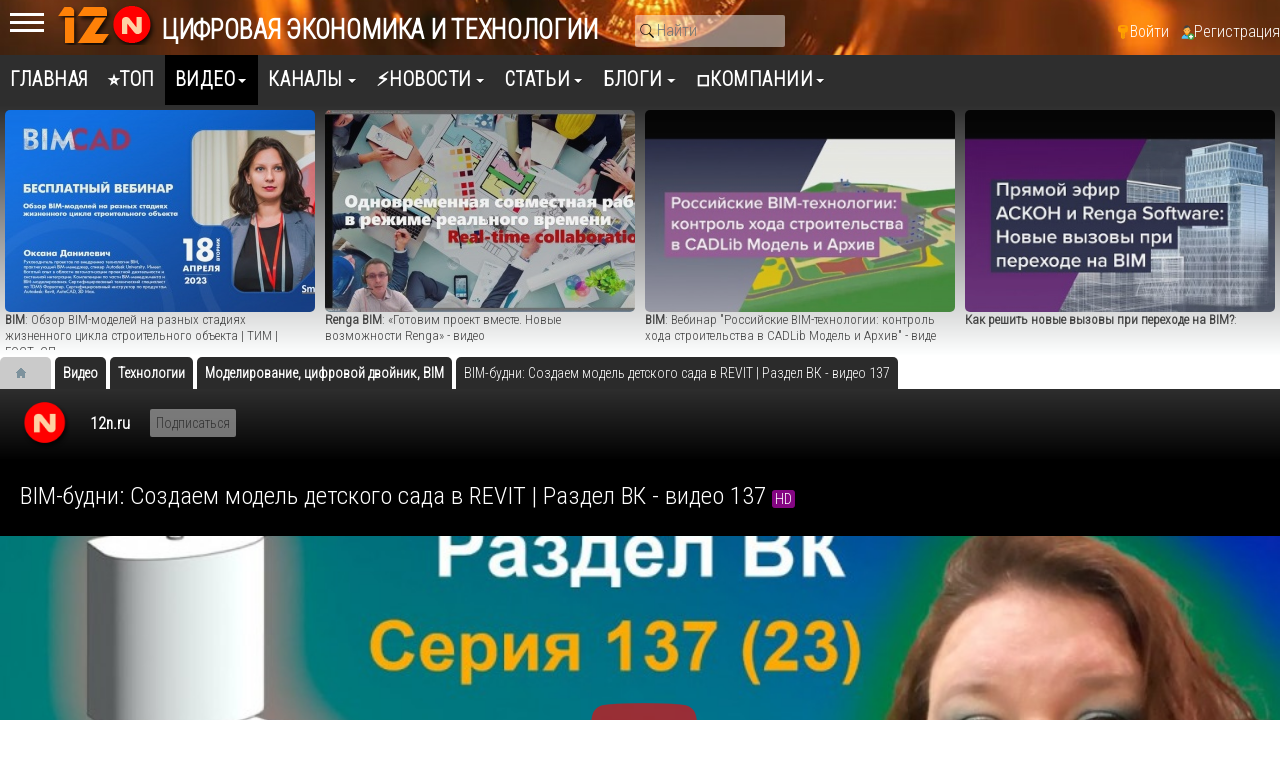

--- FILE ---
content_type: text/html; charset=utf-8
request_url: https://12n.ru/video/31149-bim-137-zhestokie-bim-budni-sozdayom-model-detskogo-sada-v-revit-razdel-vk-video.html
body_size: 18451
content:
<!DOCTYPE html><html lang="ru" prefix="og: http://ogp.me/ns# video: http://ogp.me/ns/video# ya: http://webmaster.yandex.ru/vocabularies/ article: http://ogp.me/ns/article# profile: http://ogp.me/ns/profile#"><head> <title>BIM-будни: Создаем модель детского сада в REVIT | Раздел ВК - видео 137 - Моделирование, цифровой двойник, BIM</title> <meta http-equiv="Content-Type" content="text/html; charset=utf-8"> <meta name="viewport" content="width=device-width, initial-scale=1.0"> <meta name="keywords" content="revit,bim, video"><meta name="description" content="Это 137 серия BIM-сериала, в котором я и мои коллеги будем создавать модель детского садика по готовым чертежам. Светлана Бургонова займётся моделью водоснабжения и канализации в детском саду. Используем шаблон АДСК для раздела ВК версии 2.1."><meta property="og:title" content="BIM-будни: Создаем модель детского сада в REVIT | Раздел ВК - видео 137 - Моделирование, цифровой двойник, BIM"/><meta property="og:type" content="video.movie" /><meta property="og:url" content="https://12n.ru/video/31149-bim-137-zhestokie-bim-budni-sozdayom-model-detskogo-sada-v-revit-razdel-vk-video.html" /><meta property="og:site_name" content="12N: Цифровая экономика и технологии"/><meta property="og:description" content="Это 137 серия BIM-сериала, в котором я и мои коллеги будем создавать модель детского садика по готовым чертежам. Светлана Бургонова займётся моделью водоснабжения и канализации в детском саду. Используем шаблон АДСК для раздела ВК версии 2.1."/><meta property="og:image" content="https://12n.ru/upload/video/images/big/4f/c6/4fc6877d1158d26bfa94eeaf03824842.jpg"/><meta property="og:image:secure_url" content="httpss://12n.ru/upload/video/images/big/4f/c6/4fc6877d1158d26bfa94eeaf03824842.jpg"/><meta property="og:image:type" content="image/jpeg"/><meta property="og:image:height" content="545"/><meta property="og:image:width" content="970"/><meta property="og:type" content="video.other"/><meta property="og:video:height" content="720"/><meta property="og:video:secure_url" content="https://12n.ru/video/embed/31149"/><meta property="og:video:url" content="https://12n.ru/video/embed/31149&quot;"/><meta property="og:video:width" content="1280"/><link rel="canonical" href="https://12n.ru/video/31149-bim-137-zhestokie-bim-budni-sozdayom-model-detskogo-sada-v-revit-razdel-vk-video.html"/><link rel="alternate" type="application/json+oembed" href="https://12n.ru/video/oembed?url=https%3A%2F%2F12n.ru%2Fvideo%2F31149-bim-137-zhestokie-bim-budni-sozdayom-model-detskogo-sada-v-revit-razdel-vk-video.html&format=json" title="BIM-будни: Создаем модель детского сада в REVIT | Раздел ВК - видео 137" /><link rel="alternate" type="text/xml+oembed" href="https://12n.ru/video/oembed?url=https%3A%2F%2F12n.ru%2Fvideo%2F31149-bim-137-zhestokie-bim-budni-sozdayom-model-detskogo-sada-v-revit-razdel-vk-video.html&format=xml" title="BIM-будни: Создаем модель детского сада в REVIT | Раздел ВК - видео 137" /><link rel="search" type="application/opensearchdescription+xml" href="/search/opensearch" title="Поиск на 12N: Цифровая экономика и технологии" /><link rel="stylesheet" type="text/css" href="/templates/default/css/theme-text.css?2162"><link rel="stylesheet" type="text/css" href="/templates/default/css/theme-layout.css?2162"><link rel="stylesheet" type="text/css" href="/templates/default/css/theme-gui.css?2162"><link rel="stylesheet" type="text/css" href="/templates/default/css/theme-widgets.css?2162"><link rel="stylesheet" type="text/css" href="/templates/default/css/theme-content.css?2162"><link rel="stylesheet" type="text/css" href="/templates/default/css/theme-modal.css?2162"><link rel="stylesheet" type="text/css" href="/templates/default/css/font-awesome/css/font-awesome.min.css?2162"><link rel="stylesheet" type="text/css" href="/templates/default/controllers/video/styles.css?2162"><link rel="stylesheet" type="text/css" href="/templates/default/js/video/colorbox/colorbox.css?2162"><link rel="stylesheet" type="text/css" href="/templates/default/js/video/owl-carousel2/assets/owl.carousel.css?2162"><script src="/templates/default/js/jquery.js?2162" ></script><script src="/templates/default/js/jquery-modal.js?2162" ></script><script src="/templates/default/js/core.js?2162" ></script><script src="/templates/default/js/modal.js?2162" ></script><script src="/templates/default/js/video/all.js?2162" ></script><script src="/templates/default/js/video/colorbox/jquery.colorbox-min.js?2162" ></script><script src="/templates/default/js/jquery-scroll.js?2162" ></script><script src="/templates/default/js/comments.js?2162" ></script><script src="/templates/default/js/rating_stars.js?2162" ></script><script src="/templates/default/js/video/owl-carousel2/owl.carousel.min.js?2162" ></script> <meta name="csrf-token" content="ca5d5c9c09f5df7aa8de0e5c526a7b494c714b8bd7ac6e397e597909dbcdafe0" /> <meta name="generator" content="12NICMS" /> <style>#layout header #logo a, #layout header #logo > span { background-image: url("/upload/000/u2/4/d/c0ebffb3.png") !important; background-size: contain;
}
#body aside { float: left !important;
}
#body aside .menu li ul { right: auto !important; left: 210px;}
@media screen and (max-width: 980px) { #layout { width: 100% !important; max-width: 100% !important; min-width: 0 !important; }
}</style> <script>window.yaContextCb=window.yaContextCb||[]</script> <script src="https://yandex.ru/ads/system/context.js" async></script> <link rel="preconnect" href="https://fonts.googleapis.com"> <link rel="preconnect" href="https://fonts.gstatic.com" crossorigin> <link href="https://fonts.googleapis.com/css2?family=Roboto+Condensed:wght@300&display=swap" rel="stylesheet"> </head><body id="desktop_device_type"> <div id="layout" class="dom-12n_ru"> <header><div class="mobmenu"> <input id="menu-toggle" type="checkbox" /> <label class="menu-btn" for="menu-toggle"> <span></span> </label> <div class="xside"> <aside> <div class="widget_ajax_wrap" id="widget_pos_right-top"><div class="widget mynextv" id="widget_wrapper_54"> <h4 class="title"> Следующее видео </h4> <div class="body news-bkgtop"> <div class="widget_video mynextvid"> <div class="widget_video_wrap" > <a class="background_image " title="BIM: Обзор BIM-моделей на разных стадиях жизненного цикла строительного объекта | ТИМ | ГОСТ, СП" href="/video/31143-bim-obzor-bim-modelei-na-raznyh-stadijah-zhiznennogo-cikla-stroitelnogo-obekta-tim-gost-sp-v.html" target="_top" style="background-image: url(/upload/video/images/small/ca/db/cadba6cb0bbbe8f49355e65f504ac9aa.jpg);"> <i class="fa fa-play-circle-o bt-youtube"></i> <strong><span class="nowrap_text">BIM: Обзор BIM-моделей на разных стадиях жизненного цикла строительного объекта | ТИМ | ГОСТ, СП</span></strong> </a> </div></div><!--noindex--><div class="height100 hid" id="next_video"> <div class="poster_img" style="background-image: url(/upload/video/images/small/ca/db/cadba6cb0bbbe8f49355e65f504ac9aa.jpg);"></div> <div class="next-overlay"></div> <div class="next-container"> <div class="next-wrap"> <div class="next-info"> <div class="next-pretitle">Далее</div> <div class="next-title">BIM: Обзор BIM-моделей на разных стадиях жизненного цикла строительного объекта | ТИМ | ГОСТ, СП</div> </div> <div class="next-cancel"> <a href="#" title="Отменить переход">Отменить</a> </div> <div class="timer"><div class="percent"><i class="fa fa-play"></i></div><div id="slice"><div class="pie"></div><div class="pie fill hid"></div></div></div> </div> </div></div><!--/noindex--> </div> </div></div> <div class="widget_ajax_wrap" id="widget_pos_right-center"><div class="widget widget-mycatvideo bk-light" id="widget_wrapper_114"> <h4 class="title widget-mycat-h"> Навигатор </h4> <div class="body widget-mycat"> <div class="widget_content_tree"> <ul class="has_cover_preset cover_preset_micro"> <li class="folder"> <a class="item" href="/video/tehnologii"> <span>Технологии</span> </a> <ul> <li > <a class="item" href="/video/tehnologii-cifrovizacii/iskusstvennyi-intellekt-neiroseti"> <span>Искусственный интеллект, нейросети</span> <sup>251</sup> </a> </li> <li > <a class="item" href="/video/tehnologii-cifrovizacii/biznes-analiz-bpm-bi-cpm"> <span>Бизнес-анализ, BPM, BI, CPM,</span> <sup>487</sup> </a> </li> <li > <a class="item" href="/video/tehnologii-cifrovizacii/bolshie-dannye-big-data"> <span>Большие данные - Big Data</span> <sup>96</sup> </a> </li> <li > <a class="item" href="/video/tehnologii-cifrovizacii/crm-srm-klienty-marketing"> <span>CRM, SRM, клиенты, маркетинг</span> <sup>823</sup> </a> </li> <li > <a class="item" href="/video/tehnologii-cifrovizacii/upravlenie-predprijatiem-erp-mes"> <span>Управление предприятием, ERP, MES</span> <sup>591</sup> </a> </li> <li > <a class="item" href="/video/tehnologii-cifrovizacii/logistika-sklad-wms-tms"> <span>Логистика, склад, WMS, TMS</span> <sup>1227</sup> </a> </li> <li > <a class="item" href="/video/tehnologii-cifrovizacii/upravlenie-proizvodstvom"> <span>Управление производством</span> <sup>460</sup> </a> </li> <li > <a class="item" href="/video/tehnologii-cifrovizacii/remonty-toir-to-eam"> <span>Ремонты, ТОиР, ТО, EAM</span> <sup>633</sup> </a> </li> <li > <a class="item" href="/video/tehnologii-cifrovizacii/upravlenie-proektami"> <span>Управление проектами</span> <sup>281</sup> </a> </li> <li > <a class="item" href="/video/tehnologii-cifrovizacii/proektirovanie-i-modelirovanie-sapr-cadcamcae-3d"> <span>Проектирование и моделирование, САПР, CAD/CAM/CAE, 3D</span> <sup>856</sup> </a> </li> <li class="active"> <a class="item" href="/video/tehnologii-cifrovizacii/modelirovanie-cifrovoi-dvoinik-bim"> <span>Моделирование, цифровой двойник, BIM</span> <sup>870</sup> </a> </li> <li > <a class="item" href="/video/tehnologii-cifrovizacii/upravlenie-zhiznennym-ciklom-produkcii-plm"> <span>Управление жизненным циклом продукции, PLM</span> <sup>327</sup> </a> </li> <li > <a class="item" href="/video/tehnologii-cifrovizacii/upravlenie-tehnologicheskim-processom-asu-tp-scada"> <span>Управление технологическим процессом, АСУ ТП, SCADA</span> <sup>1955</sup> </a> </li> <li > <a class="item" href="/video/tehnologii-cifrovizacii/dokumentoborot-sed-ecm"> <span>Документоборот, СЭД, ECM</span> <sup>1339</sup> </a> </li> <li > <a class="item" href="/video/tehnologii-cifrovizacii/torgovlja-kassy-markirovka-marketpleisy"> <span>Торговля, кассы, маркировка, маркетплейсы</span> <sup>611</sup> </a> </li> <li > <a class="item" href="/video/tehnologii-cifrovizacii/finansy-i-buhgalterija-fin"> <span>Финансы и бухгалтерия, FIN</span> <sup>1262</sup> </a> </li> <li > <a class="item" href="/video/tehnologii-cifrovizacii/upravlenie-personalom-hrm-nsm"> <span>Управление персоналом, HRM, НСM</span> <sup>166</sup> </a> </li> <li > <a class="item" href="/video/tehnologii-cifrovizacii/itsm-itil-cobit-service-desk"> <span>ITSM, ITIL, CobiT, Service Desk</span> <sup>255</sup> </a> </li> <li > <a class="item" href="/video/tehnologii-cifrovizacii/robotizacija-rpa"> <span>Роботизация RPA</span> <sup>349</sup> </a> </li> <li > <a class="item" href="/video/tehnologii-cifrovizacii/kontakt-centr-koll-centr-call-center"> <span>Контакт-центр, колл-центр, Call center</span> <sup>78</sup> </a> </li> <li > <a class="item" href="/video/tehnologii-cifrovizacii/internet-veschei-vstraivaemye-sistemy-umnyi-gorod-iot"> <span>Интернет вещей, встраиваемые системы, умный город, IoT</span> <sup>195</sup> </a> </li> <li > <a class="item" href="/video/tehnologii-cifrovizacii/servera-i-seti"> <span>Сервера и сети</span> <sup>393</sup> </a> </li> <li > <a class="item" href="/video/tehnologii-cifrovizacii/sistemy-hranenija-dannyh"> <span>Системы хранения данных</span> <sup>54</sup> </a> </li> <li > <a class="item" href="/video/tehnologii-cifrovizacii/cod-centr-obrabotki-dannyh"> <span>ЦОД, центр обработки данных</span> <sup>307</sup> </a> </li> <li > <a class="item" href="/video/tehnologii-cifrovizacii/internet-portaly-cms"> <span>Интернет, Порталы, CMS</span> <sup>320</sup> </a> </li> <li > <a class="item" href="/video/tehnologii-cifrovizacii/cloud-servisy-oblaka"> <span>Cloud-сервисы, облака</span> <sup>697</sup> </a> </li> <li class="folder"> <a class="item" href="/video/tehnologii-cifrovizacii/bezopasnost"> <span>Безопасность</span> <sup>2230</sup> </a> <ul> <li class="folder_hidden"> <a class="item" href="/video/tehnologii-cifrovizacii/bezopasnost/predotvraschenie-utechki-dannyh-dlp"> <span>Предотвращение утечки данных, DLP</span> <sup>218</sup> </a> </li> <li class="folder_hidden"> <a class="item" href="/video/tehnologii-cifrovizacii/bezopasnost/antivirusnoe-po"> <span>Антивирусное ПО</span> <sup>334</sup> </a> </li></ul> </li> <li > <a class="item" href="/video/tehnologii-cifrovizacii/mobilnye-tehnologii-prilozhenija"> <span>Мобильные технологии, Приложения</span> <sup>232</sup> </a> </li> <li > <a class="item" href="/video/tehnologii-cifrovizacii/kommunikacii-golosovye-tehnologii-messendzhery-boty"> <span>Коммуникации, голосовые технологии, мессенджеры, боты</span> <sup>317</sup> </a> </li> <li > <a class="item" href="/video/tehnologii-cifrovizacii/videonablyudenie-videoanalitika-videokonferencsvjaz"> <span>Видеонаблюдение, видеоаналитика, видеоконференцсвязь</span> <sup>67</sup> </a> </li> <li > <a class="item" href="/video/tehnologii-cifrovizacii/geoinformacionnye-sistemy-gis"> <span>Геоинформационные системы - ГИС</span> <sup>1951</sup> </a> </li> <li > <a class="item" href="/video/tehnologii-cifrovizacii/navigacija-i-monitoring"> <span>Навигация и мониторинг</span> <sup>121</sup> </a> </li> <li > <a class="item" href="/video/tehnologii-cifrovizacii/robototehnika"> <span>Робототехника</span> <sup>42</sup> </a> </li> <li > <a class="item" href="/video/tehnologii-cifrovizacii/prezentacii-i-novinki"> <span>Презентации и новинки</span> <sup>545</sup> </a> </li> <li > <a class="item" href="/video/tehnologii-cifrovizacii/it-autsorsing"> <span>ИТ-аутсорсинг</span> <sup>5</sup> </a> </li> <li > <a class="item" href="/video/tehnologii-cifrovizacii/sovety"> <span>Советы</span> <sup>19</sup> </a> </li></ul> </li> <li class="folder"> <a class="item" href="/video/cifrovizacija-po-otrasljam"> <span>Цифровизация по отраслям</span> </a> <ul> <li class="folder_hidden"> <a class="item" href="/video/cifrovizacija-po-otrasljam/banki-finansy"> <span>Банки, финансы</span> <sup>199</sup> </a> </li> <li class="folder_hidden"> <a class="item" href="/video/cifrovizacija-po-otrasljam/stroitelstvo"> <span>Строительство</span> <sup>163</sup> </a> </li> <li class="folder_hidden"> <a class="item" href="/video/cifrovizacija-po-otrasljam/zhilischnoe-hozjaistvo"> <span>Жилищное хозяйство</span> <sup>31</sup> </a> </li> <li class="folder_hidden"> <a class="item" href="/video/cifrovizacija-po-otrasljam/restoran-obschepit"> <span>Ресторан, общепит</span> <sup>71</sup> </a> </li> <li class="folder_hidden"> <a class="item" href="/video/cifrovizacija-po-otrasljam/telekommunikacii-i-svjaz"> <span>Телекоммуникации и связь</span> <sup>35</sup> </a> </li> <li class="folder_hidden"> <a class="item" href="/video/cifrovizacija-po-otrasljam/gostinicy-oteli-salony"> <span>Гостиницы, отели, салоны</span> <sup>45</sup> </a> </li> <li class="folder_hidden"> <a class="item" href="/video/cifrovizacija-po-otrasljam/zdravoohranenie-i-medicina"> <span>Здравоохранение и медицина</span> <sup>89</sup> </a> </li> <li class="folder_hidden"> <a class="item" href="/video/cifrovizacija-po-otrasljam/smi"> <span>СМИ</span> <sup>1</sup> </a> </li> <li class="folder_hidden"> <a class="item" href="/video/cifrovizacija-po-otrasljam/biblioteki"> <span>Библиотеки</span> <sup>9</sup> </a> </li> <li class="folder_hidden"> <a class="item" href="/video/cifrovizacija-po-otrasljam/selskoe-hozjaistvo-apk"> <span>Сельское хозяйство, АПК</span> <sup>85</sup> </a> </li> <li class="folder_hidden"> <a class="item" href="/video/cifrovizacija-po-otrasljam/transport"> <span>Транспорт</span> <sup>58</sup> </a> </li> <li class="folder_hidden"> <a class="item" href="/video/cifrovizacija-po-otrasljam/elektronnajaonlain-shkola"> <span>Электронная/онлайн школа</span> <sup>7</sup> </a> </li></ul> </li> <li class="folder"> <a class="item" href="/video/razrabotka-po-i-prilozhenii"> <span>Разработка</span> </a> <ul> <li class="folder_hidden"> <a class="item" href="/video/razrabotka-po-i-prilozhenii/devops-software-testing-qa"> <span>DevOps, Software Testing &amp; QA</span> <sup>1092</sup> </a> </li> <li class="folder_hidden"> <a class="item" href="/video/razrabotka-po-i-prilozhenii/razrabotka-na-java"> <span>Разработка на Java</span> <sup>1224</sup> </a> </li> <li class="folder_hidden"> <a class="item" href="/video/razrabotka-po-i-prilozhenii/razrabotka-na-python"> <span>Разработка на Python</span> <sup>415</sup> </a> </li> <li class="folder_hidden"> <a class="item" href="/video/razrabotka-po-i-prilozhenii/razrabotka-1s"> <span>Разработка 1С</span> <sup>1213</sup> </a> </li> <li class="folder_hidden"> <a class="item" href="/video/razrabotka-po-i-prilozhenii/razrabotka-na-php"> <span>Разработка на PHP</span> <sup>881</sup> </a> </li> <li class="folder_hidden"> <a class="item" href="/video/razrabotka-po-i-prilozhenii/razrabotka-na-c"> <span>Разработка на C#</span> <sup>1187</sup> </a> </li> <li class="folder_hidden"> <a class="item" href="/video/razrabotka-po-i-prilozhenii/razrabotka-iot"> <span>Разработка IoT</span> <sup>494</sup> </a> </li> <li class="folder_hidden"> <a class="item" href="/video/razrabotka-po-i-prilozhenii/razrabotka-na-c-c"> <span>Разработка на C / C++</span> <sup>16</sup> </a> </li> <li class="folder_hidden"> <a class="item" href="/video/razrabotka-po-i-prilozhenii/database-subd"> <span>Database, СУБД</span> <sup>57</sup> </a> </li> <li class="folder_hidden"> <a class="item" href="/video/razrabotka-po-i-prilozhenii/veb-dizain"> <span>Веб-дизайн</span> <sup>100</sup> </a> </li> <li class="folder_hidden"> <a class="item" href="/video/razrabotka-po-i-prilozhenii/razrabotka-na-go"> <span>Разработка на Go</span> <sup>101</sup> </a> </li></ul> </li> <li class="folder"> <a class="item" href="/video/sobytija-i-meroprijatija"> <span>События</span> </a> <ul> <li class="folder_hidden"> <a class="item" href="/video/sobytija-i-meroprijatija/premery"> <span>Премьеры</span> </a> </li> <li class="folder_hidden"> <a class="item" href="/video/sobytija-i-meroprijatija/intervyu"> <span>Интервью</span> <sup>638</sup> </a> </li> <li class="folder_hidden"> <a class="item" href="/video/sobytija-i-meroprijatija/podkasty"> <span>Подкасты</span> <sup>49</sup> </a> </li> <li class="folder_hidden"> <a class="item" href="/video/sobytija-i-meroprijatija/vebinary"> <span>Вебинары</span> <sup>2514</sup> </a> </li> <li class="folder_hidden"> <a class="item" href="/video/sobytija-i-meroprijatija/otzyvy"> <span>Отзывы</span> <sup>151</sup> </a> </li> <li class="folder_hidden"> <a class="item" href="/video/sobytija-i-meroprijatija/hakatony"> <span>Хакатоны</span> <sup>378</sup> </a> </li> <li class="folder folder_hidden"> <a class="item" href="/video/sobytija-i-meroprijatija/konkursy"> <span>Конкурсы</span> <sup>20</sup> </a> <ul> <li class="folder_hidden"> <a class="item" href="/video/sobytija-i-meroprijatija/konkursy/jab2018"> <span>ЯБ2018</span> <sup>82</sup> </a> </li></ul> </li></ul> </li> <li class="folder"> <a class="item" href="/video/karera-i-obrazovanie"> <span>Карьера и образование</span> </a> <ul> <li class="folder_hidden"> <a class="item" href="/video/karera-i-obrazovanie/karera"> <span>Карьера</span> <sup>223</sup> </a> </li> <li class="folder_hidden"> <a class="item" href="/video/karera-i-obrazovanie/obrazovanie"> <span>Образование</span> <sup>239</sup> </a> </li> <li class="folder_hidden"> <a class="item" href="/video/karera-i-obrazovanie/kursy-onlain-kursy"> <span>Курсы, онлайн-курсы</span> <sup>161</sup> </a> </li></ul> </li> <li class="folder"> <a class="item" href="/video/cifrovaja-ekonomika"> <span>Цифровая экономика</span> </a> <ul> <li class="folder_hidden"> <a class="item" href="/video/cifrovaja-ekonomika/cifrovizacija"> <span>Цифровизация</span> <sup>3820</sup> </a> </li> <li class="folder_hidden"> <a class="item" href="/video/cifrovaja-ekonomika/cifrovizacija-drugoi-vzgljad"> <span>Цифровизация: другой взгляд</span> <sup>47</sup> </a> </li></ul> </li> <li class="folder"> <a class="item" href="/video/raznoe"> <span>Разное</span> </a> <ul> <li class="folder_hidden"> <a class="item" href="/video/raznoe/mir-vokrug"> <span>Мир вокруг</span> <sup>40</sup> </a> </li> <li class="folder_hidden"> <a class="item" href="/video/raznoe/obzory"> <span>Обзоры</span> <sup>13</sup> </a> </li> <li class="folder_hidden"> <a class="item" href="/video/raznoe/game-zone"> <span>Game Zone</span> <sup>16</sup> </a> </li> <li class="folder_hidden"> <a class="item" href="/video/raznoe/yumor"> <span>Юмор</span> <sup>11</sup> </a> </li> <li class="folder_hidden"> <a class="item" href="/video/raznoe/it-vkusno-gotovit"> <span>ИТ-вкусно готовить</span> <sup>9</sup> </a> </li></ul> </li> <li class="folder"> <a class="item" href="/video/itbion-ru"> <span>ITBION.RU</span> </a> <ul> <li class="folder_hidden"> <a class="item" href="/video/itbion-ru/bioinformacionnye-tehnologii-i-medicina"> <span>Биоинформационные технологии и медицина</span> <sup>66</sup> </a> </li> <li class="folder_hidden"> <a class="item" href="/video/itbion-ru/klastery-tehnoparki"> <span>Кластеры, технопарки</span> <sup>141</sup> </a> </li> <li class="folder_hidden"> <a class="item" href="/video/itbion-ru/startapy"> <span>Стартапы</span> <sup>70</sup> </a> </li></ul> </li></ul> </div> </div> </div></div> <div class="widget_ajax_wrap" id="widget_pos_right-bottom"></div> <div class="widget_ajax_wrap" id="widget_pos_right-bottom"></div> </aside> </div> </div> <div class="logonav" id="logo_12n_ru"> <a href="/"></a> </div> <div class="widget_ajax_wrap" id="widget_pos_header"><div class="widget_html_block"><!-- Yandex.Metrika counter --><script type="text/javascript" > (function(m,e,t,r,i,k,a){m[i]=m[i]||function(){(m[i].a=m[i].a||[]).push(arguments)}; m[i].l=1*new Date(); for (var j = 0; j < document.scripts.length; j++) {if (document.scripts[j].src === r) { return; }} k=e.createElement(t),a=e.getElementsByTagName(t)[0],k.async=1,k.src=r,a.parentNode.insertBefore(k,a)}) (window, document, "script", "https://mc.yandex.ru/metrika/tag.js", "ym"); ym(48368720, "init", { clickmap:true, trackLinks:true, accurateTrackBounce:true, trackHash:true });</script><noscript><div><img src="https://mc.yandex.ru/watch/48368720" style="position:absolute; left:-9999px;" alt="" /></div></noscript><!-- /Yandex.Metrika counter --></div><div class="widget_text_block_12n"><a href="/"><b>Цифровая экономика и технологии</b></a></div><div class="widget_search_hdr"> <form action="/search" method="get"> <input type="text" class="input" name="q" value="" placeholder="Найти" /> </form></div><ul class="menu"> <li class="ajax-modal key"> <a title="Войти" class="item" href="/auth/login" > <span class="wrap"> Войти </span> </a> </li> <li class="user_add"> <a title="Регистрация" class="item" href="/auth/register" > <span class="wrap"> Регистрация </span> </a> </li></ul> </div> </header> <nav> <div class="widget_ajax_wrap" id="widget_pos_top"><ul class="menu"> <li > <a title="Главная" class="item" href="/" target="_self"> <span class="wrap"> Главная </span> </a> </li> <li > <a title="⭐ТОП" class="item" href="/pages/top.html" target="_self"> <span class="wrap"> ⭐ТОП </span> </a> </li> <li class="active folder"> <a title="Видео" class="item" href="/video" target="_self"> <span class="wrap"> Видео </span> </a> <ul> <li class="folder"> <a title="Технологии" class="item" href="/video/tehnologii" > <span class="wrap"> Технологии </span> </a> <ul> <li > <a title="Искусственный интеллект, нейросети" class="item" href="/video/tehnologii-cifrovizacii/iskusstvennyi-intellekt-neiroseti" > <span class="wrap"> Искусственный интеллект, нейросети </span> </a> </li> <li > <a title="Бизнес-анализ, BPM, BI, CPM," class="item" href="/video/tehnologii-cifrovizacii/biznes-analiz-bpm-bi-cpm" > <span class="wrap"> Бизнес-анализ, BPM, BI, CPM, </span> </a> </li> <li > <a title="Большие данные - Big Data" class="item" href="/video/tehnologii-cifrovizacii/bolshie-dannye-big-data" > <span class="wrap"> Большие данные - Big Data </span> </a> </li> <li > <a title="CRM, SRM, клиенты, маркетинг" class="item" href="/video/tehnologii-cifrovizacii/crm-srm-klienty-marketing" > <span class="wrap"> CRM, SRM, клиенты, маркетинг </span> </a> </li> <li > <a title="Управление предприятием, ERP, MES" class="item" href="/video/tehnologii-cifrovizacii/upravlenie-predprijatiem-erp-mes" > <span class="wrap"> Управление предприятием, ERP, MES </span> </a> </li> <li > <a title="Логистика, склад, WMS, TMS" class="item" href="/video/tehnologii-cifrovizacii/logistika-sklad-wms-tms" > <span class="wrap"> Логистика, склад, WMS, TMS </span> </a> </li> <li > <a title="Управление производством" class="item" href="/video/tehnologii-cifrovizacii/upravlenie-proizvodstvom" > <span class="wrap"> Управление производством </span> </a> </li> <li > <a title="Ремонты, ТОиР, ТО, EAM" class="item" href="/video/tehnologii-cifrovizacii/remonty-toir-to-eam" > <span class="wrap"> Ремонты, ТОиР, ТО, EAM </span> </a> </li> <li > <a title="Управление проектами" class="item" href="/video/tehnologii-cifrovizacii/upravlenie-proektami" > <span class="wrap"> Управление проектами </span> </a> </li> <li > <a title="Проектирование и моделирование, САПР, CAD/CAM/CAE, 3D" class="item" href="/video/tehnologii-cifrovizacii/proektirovanie-i-modelirovanie-sapr-cadcamcae-3d" > <span class="wrap"> Проектирование и моделирование, САПР, CAD/CAM/CAE, 3D </span> </a> </li> <li > <a title="Моделирование, цифровой двойник, BIM" class="item" href="/video/tehnologii-cifrovizacii/modelirovanie-cifrovoi-dvoinik-bim" > <span class="wrap"> Моделирование, цифровой двойник, BIM </span> </a> </li> <li > <a title="Управление жизненным циклом продукции, PLM" class="item" href="/video/tehnologii-cifrovizacii/upravlenie-zhiznennym-ciklom-produkcii-plm" > <span class="wrap"> Управление жизненным циклом продукции, PLM </span> </a> </li> <li > <a title="Управление технологическим процессом, АСУ ТП, SCADA" class="item" href="/video/tehnologii-cifrovizacii/upravlenie-tehnologicheskim-processom-asu-tp-scada" > <span class="wrap"> Управление технологическим процессом, АСУ ТП, SCADA </span> </a> </li> <li > <a title="Документоборот, СЭД, ECM" class="item" href="/video/tehnologii-cifrovizacii/dokumentoborot-sed-ecm" > <span class="wrap"> Документоборот, СЭД, ECM </span> </a> </li> <li > <a title="Торговля, кассы, маркировка, маркетплейсы" class="item" href="/video/tehnologii-cifrovizacii/torgovlja-kassy-markirovka-marketpleisy" > <span class="wrap"> Торговля, кассы, маркировка, маркетплейсы </span> </a> </li> <li > <a title="Финансы и бухгалтерия, FIN" class="item" href="/video/tehnologii-cifrovizacii/finansy-i-buhgalterija-fin" > <span class="wrap"> Финансы и бухгалтерия, FIN </span> </a> </li> <li > <a title="Управление персоналом, HRM, НСM" class="item" href="/video/tehnologii-cifrovizacii/upravlenie-personalom-hrm-nsm" > <span class="wrap"> Управление персоналом, HRM, НСM </span> </a> </li> <li > <a title="ITSM, ITIL, CobiT, Service Desk" class="item" href="/video/tehnologii-cifrovizacii/itsm-itil-cobit-service-desk" > <span class="wrap"> ITSM, ITIL, CobiT, Service Desk </span> </a> </li> <li > <a title="Роботизация RPA" class="item" href="/video/tehnologii-cifrovizacii/robotizacija-rpa" > <span class="wrap"> Роботизация RPA </span> </a> </li> <li > <a title="Контакт-центр, колл-центр, Call center" class="item" href="/video/tehnologii-cifrovizacii/kontakt-centr-koll-centr-call-center" > <span class="wrap"> Контакт-центр, колл-центр, Call center </span> </a> </li> <li > <a title="Интернет вещей, встраиваемые системы, умный город, IoT" class="item" href="/video/tehnologii-cifrovizacii/internet-veschei-vstraivaemye-sistemy-umnyi-gorod-iot" > <span class="wrap"> Интернет вещей, встраиваемые системы, умный город, IoT </span> </a> </li> <li > <a title="Сервера и сети" class="item" href="/video/tehnologii-cifrovizacii/servera-i-seti" > <span class="wrap"> Сервера и сети </span> </a> </li> <li > <a title="Системы хранения данных" class="item" href="/video/tehnologii-cifrovizacii/sistemy-hranenija-dannyh" > <span class="wrap"> Системы хранения данных </span> </a> </li> <li > <a title="ЦОД, центр обработки данных" class="item" href="/video/tehnologii-cifrovizacii/cod-centr-obrabotki-dannyh" > <span class="wrap"> ЦОД, центр обработки данных </span> </a> </li> <li > <a title="Интернет, Порталы, CMS" class="item" href="/video/tehnologii-cifrovizacii/internet-portaly-cms" > <span class="wrap"> Интернет, Порталы, CMS </span> </a> </li> <li > <a title="Cloud-сервисы, облака" class="item" href="/video/tehnologii-cifrovizacii/cloud-servisy-oblaka" > <span class="wrap"> Cloud-сервисы, облака </span> </a> </li> <li class="folder"> <a title="Безопасность" class="item" href="/video/tehnologii-cifrovizacii/bezopasnost" > <span class="wrap"> Безопасность </span> </a> <ul> <li > <a title="Предотвращение утечки данных, DLP" class="item" href="/video/tehnologii-cifrovizacii/bezopasnost/predotvraschenie-utechki-dannyh-dlp" > <span class="wrap"> Предотвращение утечки данных, DLP </span> </a> </li> <li > <a title="Антивирусное ПО" class="item" href="/video/tehnologii-cifrovizacii/bezopasnost/antivirusnoe-po" > <span class="wrap"> Антивирусное ПО </span> </a> </li></ul> </li> <li > <a title="Мобильные технологии, Приложения" class="item" href="/video/tehnologii-cifrovizacii/mobilnye-tehnologii-prilozhenija" > <span class="wrap"> Мобильные технологии, Приложения </span> </a> </li> <li > <a title="Коммуникации, голосовые технологии, мессенджеры, боты" class="item" href="/video/tehnologii-cifrovizacii/kommunikacii-golosovye-tehnologii-messendzhery-boty" > <span class="wrap"> Коммуникации, голосовые технологии, мессенджеры, боты </span> </a> </li> <li > <a title="Видеонаблюдение, видеоаналитика, видеоконференцсвязь" class="item" href="/video/tehnologii-cifrovizacii/videonablyudenie-videoanalitika-videokonferencsvjaz" > <span class="wrap"> Видеонаблюдение, видеоаналитика, видеоконференцсвязь </span> </a> </li> <li > <a title="Геоинформационные системы - ГИС" class="item" href="/video/tehnologii-cifrovizacii/geoinformacionnye-sistemy-gis" > <span class="wrap"> Геоинформационные системы - ГИС </span> </a> </li> <li > <a title="Навигация и мониторинг" class="item" href="/video/tehnologii-cifrovizacii/navigacija-i-monitoring" > <span class="wrap"> Навигация и мониторинг </span> </a> </li> <li > <a title="Робототехника" class="item" href="/video/tehnologii-cifrovizacii/robototehnika" > <span class="wrap"> Робототехника </span> </a> </li> <li > <a title="Презентации и новинки" class="item" href="/video/tehnologii-cifrovizacii/prezentacii-i-novinki" > <span class="wrap"> Презентации и новинки </span> </a> </li> <li > <a title="ИТ-аутсорсинг" class="item" href="/video/tehnologii-cifrovizacii/it-autsorsing" > <span class="wrap"> ИТ-аутсорсинг </span> </a> </li> <li > <a title="Советы" class="item" href="/video/tehnologii-cifrovizacii/sovety" > <span class="wrap"> Советы </span> </a> </li></ul> </li> <li class="folder"> <a title="Цифровизация по отраслям" class="item" href="/video/cifrovizacija-po-otrasljam" > <span class="wrap"> Цифровизация по отраслям </span> </a> <ul> <li > <a title="Банки, финансы" class="item" href="/video/cifrovizacija-po-otrasljam/banki-finansy" > <span class="wrap"> Банки, финансы </span> </a> </li> <li > <a title="Строительство" class="item" href="/video/cifrovizacija-po-otrasljam/stroitelstvo" > <span class="wrap"> Строительство </span> </a> </li> <li > <a title="Жилищное хозяйство" class="item" href="/video/cifrovizacija-po-otrasljam/zhilischnoe-hozjaistvo" > <span class="wrap"> Жилищное хозяйство </span> </a> </li> <li > <a title="Ресторан, общепит" class="item" href="/video/cifrovizacija-po-otrasljam/restoran-obschepit" > <span class="wrap"> Ресторан, общепит </span> </a> </li> <li > <a title="Телекоммуникации и связь" class="item" href="/video/cifrovizacija-po-otrasljam/telekommunikacii-i-svjaz" > <span class="wrap"> Телекоммуникации и связь </span> </a> </li> <li > <a title="Гостиницы, отели, салоны" class="item" href="/video/cifrovizacija-po-otrasljam/gostinicy-oteli-salony" > <span class="wrap"> Гостиницы, отели, салоны </span> </a> </li> <li > <a title="Здравоохранение и медицина" class="item" href="/video/cifrovizacija-po-otrasljam/zdravoohranenie-i-medicina" > <span class="wrap"> Здравоохранение и медицина </span> </a> </li> <li > <a title="СМИ" class="item" href="/video/cifrovizacija-po-otrasljam/smi" > <span class="wrap"> СМИ </span> </a> </li> <li > <a title="Библиотеки" class="item" href="/video/cifrovizacija-po-otrasljam/biblioteki" > <span class="wrap"> Библиотеки </span> </a> </li> <li > <a title="Сельское хозяйство, АПК" class="item" href="/video/cifrovizacija-po-otrasljam/selskoe-hozjaistvo-apk" > <span class="wrap"> Сельское хозяйство, АПК </span> </a> </li> <li > <a title="Транспорт" class="item" href="/video/cifrovizacija-po-otrasljam/transport" > <span class="wrap"> Транспорт </span> </a> </li> <li > <a title="Электронная/онлайн школа" class="item" href="/video/cifrovizacija-po-otrasljam/elektronnajaonlain-shkola" > <span class="wrap"> Электронная/онлайн школа </span> </a> </li></ul> </li> <li class="folder"> <a title="Разработка" class="item" href="/video/razrabotka-po-i-prilozhenii" > <span class="wrap"> Разработка </span> </a> <ul> <li > <a title="DevOps, Software Testing &amp; QA" class="item" href="/video/razrabotka-po-i-prilozhenii/devops-software-testing-qa" > <span class="wrap"> DevOps, Software Testing &amp; QA </span> </a> </li> <li > <a title="Разработка на Java" class="item" href="/video/razrabotka-po-i-prilozhenii/razrabotka-na-java" > <span class="wrap"> Разработка на Java </span> </a> </li> <li > <a title="Разработка на Python" class="item" href="/video/razrabotka-po-i-prilozhenii/razrabotka-na-python" > <span class="wrap"> Разработка на Python </span> </a> </li> <li > <a title="Разработка 1С" class="item" href="/video/razrabotka-po-i-prilozhenii/razrabotka-1s" > <span class="wrap"> Разработка 1С </span> </a> </li> <li > <a title="Разработка на PHP" class="item" href="/video/razrabotka-po-i-prilozhenii/razrabotka-na-php" > <span class="wrap"> Разработка на PHP </span> </a> </li> <li > <a title="Разработка на C#" class="item" href="/video/razrabotka-po-i-prilozhenii/razrabotka-na-c" > <span class="wrap"> Разработка на C# </span> </a> </li> <li > <a title="Разработка IoT" class="item" href="/video/razrabotka-po-i-prilozhenii/razrabotka-iot" > <span class="wrap"> Разработка IoT </span> </a> </li> <li > <a title="Разработка на C / C++" class="item" href="/video/razrabotka-po-i-prilozhenii/razrabotka-na-c-c" > <span class="wrap"> Разработка на C / C++ </span> </a> </li> <li > <a title="Database, СУБД" class="item" href="/video/razrabotka-po-i-prilozhenii/database-subd" > <span class="wrap"> Database, СУБД </span> </a> </li> <li > <a title="Веб-дизайн" class="item" href="/video/razrabotka-po-i-prilozhenii/veb-dizain" > <span class="wrap"> Веб-дизайн </span> </a> </li> <li > <a title="Разработка на Go" class="item" href="/video/razrabotka-po-i-prilozhenii/razrabotka-na-go" > <span class="wrap"> Разработка на Go </span> </a> </li></ul> </li> <li class="folder"> <a title="События" class="item" href="/video/sobytija-i-meroprijatija" > <span class="wrap"> События </span> </a> <ul> <li > <a title="Премьеры" class="item" href="/video/sobytija-i-meroprijatija/premery" > <span class="wrap"> Премьеры </span> </a> </li> <li > <a title="Интервью" class="item" href="/video/sobytija-i-meroprijatija/intervyu" > <span class="wrap"> Интервью </span> </a> </li> <li > <a title="Подкасты" class="item" href="/video/sobytija-i-meroprijatija/podkasty" > <span class="wrap"> Подкасты </span> </a> </li> <li > <a title="Вебинары" class="item" href="/video/sobytija-i-meroprijatija/vebinary" > <span class="wrap"> Вебинары </span> </a> </li> <li > <a title="Отзывы" class="item" href="/video/sobytija-i-meroprijatija/otzyvy" > <span class="wrap"> Отзывы </span> </a> </li> <li > <a title="Хакатоны" class="item" href="/video/sobytija-i-meroprijatija/hakatony" > <span class="wrap"> Хакатоны </span> </a> </li> <li class="folder"> <a title="Конкурсы" class="item" href="/video/sobytija-i-meroprijatija/konkursy" > <span class="wrap"> Конкурсы </span> </a> <ul> <li > <a title="ЯБ2018" class="item" href="/video/sobytija-i-meroprijatija/konkursy/jab2018" > <span class="wrap"> ЯБ2018 </span> </a> </li></ul> </li></ul> </li> <li class="folder"> <a title="Карьера и образование" class="item" href="/video/karera-i-obrazovanie" > <span class="wrap"> Карьера и образование </span> </a> <ul> <li > <a title="Карьера" class="item" href="/video/karera-i-obrazovanie/karera" > <span class="wrap"> Карьера </span> </a> </li> <li > <a title="Образование" class="item" href="/video/karera-i-obrazovanie/obrazovanie" > <span class="wrap"> Образование </span> </a> </li> <li > <a title="Курсы, онлайн-курсы" class="item" href="/video/karera-i-obrazovanie/kursy-onlain-kursy" > <span class="wrap"> Курсы, онлайн-курсы </span> </a> </li></ul> </li> <li class="folder"> <a title="Цифровая экономика" class="item" href="/video/cifrovaja-ekonomika" > <span class="wrap"> Цифровая экономика </span> </a> <ul> <li > <a title="Цифровизация" class="item" href="/video/cifrovaja-ekonomika/cifrovizacija" > <span class="wrap"> Цифровизация </span> </a> </li> <li > <a title="Цифровизация: другой взгляд" class="item" href="/video/cifrovaja-ekonomika/cifrovizacija-drugoi-vzgljad" > <span class="wrap"> Цифровизация: другой взгляд </span> </a> </li></ul> </li> <li class="folder"> <a title="Разное" class="item" href="/video/raznoe" > <span class="wrap"> Разное </span> </a> <ul> <li > <a title="Мир вокруг" class="item" href="/video/raznoe/mir-vokrug" > <span class="wrap"> Мир вокруг </span> </a> </li> <li > <a title="Обзоры" class="item" href="/video/raznoe/obzory" > <span class="wrap"> Обзоры </span> </a> </li> <li > <a title="Game Zone" class="item" href="/video/raznoe/game-zone" > <span class="wrap"> Game Zone </span> </a> </li> <li > <a title="Юмор" class="item" href="/video/raznoe/yumor" > <span class="wrap"> Юмор </span> </a> </li> <li > <a title="ИТ-вкусно готовить" class="item" href="/video/raznoe/it-vkusno-gotovit" > <span class="wrap"> ИТ-вкусно готовить </span> </a> </li></ul> </li> <li class="folder"> <a title="ITBION.RU" class="item" href="/video/itbion-ru" > <span class="wrap"> ITBION.RU </span> </a> <ul> <li > <a title="Биоинформационные технологии и медицина" class="item" href="/video/itbion-ru/bioinformacionnye-tehnologii-i-medicina" > <span class="wrap"> Биоинформационные технологии и медицина </span> </a> </li> <li > <a title="Кластеры, технопарки" class="item" href="/video/itbion-ru/klastery-tehnoparki" > <span class="wrap"> Кластеры, технопарки </span> </a> </li> <li > <a title="Стартапы" class="item" href="/video/itbion-ru/startapy" > <span class="wrap"> Стартапы </span> </a> </li></ul> </li></ul> </li> <li class="folder"> <a title="Каналы" class="item" href="/channels" target="_self"> <span class="wrap"> Каналы </span> </a> <ul> <li > <a title="Каналы ИТ-компаний" class="item" href="/kanaly-it-kompanii" > <span class="wrap"> Каналы ИТ-компаний </span> </a> </li> <li > <a title="Информационные агенства, медиапорталы, ТВ" class="item" href="/informacionnye-agenstva-mediaportaly-tv" > <span class="wrap"> Информационные агенства, медиапорталы, ТВ </span> </a> </li> <li > <a title="Мероприятия и события, конференции, форумы, выставки" class="item" href="/meroprijatija-i-sobytija-konferencii-forumy-vystavki" > <span class="wrap"> Мероприятия и события, конференции, форумы, выставки </span> </a> </li> <li > <a title="Ассоциации и сообщества" class="item" href="/associacii-i-soobschestva" > <span class="wrap"> Ассоциации и сообщества </span> </a> </li> <li > <a title="IT companies channels, etc.." class="item" href="/it-companies-channels-etc" > <span class="wrap"> IT companies channels, etc.. </span> </a> </li></ul> </li> <li class="folder"> <a title="⚡Новости" class="item" href="/news" target="_self"> <span class="wrap"> ⚡Новости </span> </a> <ul> <li > <a title="Технологии цифровизации" class="item" href="/news/tehnologii-cifrovizacii" > <span class="wrap"> Технологии цифровизации </span> </a> </li> <li > <a title="Био-мед ИТ" class="item" href="/news/bioinformacionnye-teh" > <span class="wrap"> Био-мед ИТ </span> </a> </li> <li > <a title="События - анонсы" class="item" href="/news/sobytija-anonsy" > <span class="wrap"> События - анонсы </span> </a> </li> <li > <a title="Мероприятия" class="item" href="/news/meroprijatija" > <span class="wrap"> Мероприятия </span> </a> </li> <li > <a title="Стартапы" class="item" href="/news/startapy" > <span class="wrap"> Стартапы </span> </a> </li> <li > <a title="Информационная безопасность" class="item" href="/news/informacionnaja-bezopasnost" > <span class="wrap"> Информационная безопасность </span> </a> </li> <li > <a title="Аналитика" class="item" href="/news/analitika" > <span class="wrap"> Аналитика </span> </a> </li> <li > <a title="Образование и карьера" class="item" href="/news/obrazovanie-i-karera" > <span class="wrap"> Образование и карьера </span> </a> </li> <li > <a title="Партнёрство и расширение" class="item" href="/news/partnyorstvo-i-rasshirenie" > <span class="wrap"> Партнёрство и расширение </span> </a> </li> <li > <a title="Отзывы" class="item" href="/news/otzyvy" > <span class="wrap"> Отзывы </span> </a> </li> <li > <a title="Разное" class="item" href="/news/raznoe" > <span class="wrap"> Разное </span> </a> </li></ul> </li> <li class="folder"> <a title="Статьи" class="item" href="/articles" target="_self"> <span class="wrap"> Статьи </span> </a> <ul> <li > <a title="Интервью" class="item" href="/articles/interv" > <span class="wrap"> Интервью </span> </a> </li> <li > <a title="Аналитика" class="item" href="/articles/analitics" > <span class="wrap"> Аналитика </span> </a> </li> <li class="folder"> <a title="Технологии" class="item" href="/articles/tech" > <span class="wrap"> Технологии </span> </a> <ul> <li > <a title="BIM-технологии" class="item" href="/articles/tech/bim-tehnologii" > <span class="wrap"> BIM-технологии </span> </a> </li> <li > <a title="Интернет, Порталы, CMS" class="item" href="/articles/tech/internet-portaly-cms" > <span class="wrap"> Интернет, Порталы, CMS </span> </a> </li> <li > <a title="Платежные сервисы" class="item" href="/articles/tech/platezhnye-servisy" > <span class="wrap"> Платежные сервисы </span> </a> </li> <li > <a title="Безопасность" class="item" href="/articles/tech/bezopasnost" > <span class="wrap"> Безопасность </span> </a> </li> <li > <a title="Управление предприятием" class="item" href="/articles/tech/upravlenie-predprijatiem-erp-mes" > <span class="wrap"> Управление предприятием </span> </a> </li> <li > <a title="Видеонаблюдение, видеоаналитика, видеоконференцсвязь" class="item" href="/articles/tech/videonablyudenie-videoanalitika-videokonferencsvjaz" > <span class="wrap"> Видеонаблюдение, видеоаналитика, видеоконференцсвязь </span> </a> </li> <li > <a title="Разное" class="item" href="/articles/tech/raznoe" > <span class="wrap"> Разное </span> </a> </li> <li > <a title="Машиностроение" class="item" href="/articles/tech/mashinostroenie" > <span class="wrap"> Машиностроение </span> </a> </li> <li > <a title="Строительство" class="item" href="/articles/tech/stroitelstvo" > <span class="wrap"> Строительство </span> </a> </li></ul> </li> <li > <a title="Право в ИТ" class="item" href="/articles/pravo-v-it" > <span class="wrap"> Право в ИТ </span> </a> </li> <li > <a title="Разработка ПО" class="item" href="/articles/razrabotka-po" > <span class="wrap"> Разработка ПО </span> </a> </li> <li > <a title="Карьера" class="item" href="/articles/karera" > <span class="wrap"> Карьера </span> </a> </li> <li > <a title="Соцсети" class="item" href="/articles/socseti" > <span class="wrap"> Соцсети </span> </a> </li></ul> </li> <li class="folder"> <a title="Блоги" class="item" href="/posts" target="_self"> <span class="wrap"> Блоги </span> </a> <ul> <li class="folder"> <a title="Проекты и решения" class="item" href="/posts/proekty-i-reshenija" > <span class="wrap"> Проекты и решения </span> </a> <ul> <li > <a title="Телекоммуникации, сети , мобильные технологии" class="item" href="/posts/proekty-i-reshenija/telekommunikacii-seti-mobilnye-tehnologii" > <span class="wrap"> Телекоммуникации, сети , мобильные технологии </span> </a> </li> <li > <a title="Разработка ПО и приложений" class="item" href="/posts/proekty-i-reshenija/razrabotka-po-i-prilozhenii" > <span class="wrap"> Разработка ПО и приложений </span> </a> </li></ul> </li> <li > <a title="Вебинары" class="item" href="/posts/vebinary" > <span class="wrap"> Вебинары </span> </a> </li> <li > <a title="Мероприятия" class="item" href="/posts/meroprijatija" > <span class="wrap"> Мероприятия </span> </a> </li> <li > <a title="Мнения и интервью" class="item" href="/posts/mnenija-i-intervyu" > <span class="wrap"> Мнения и интервью </span> </a> </li></ul> </li> <li class="folder"> <a title="◽Компании" class="item" href="/company" target="_self"> <span class="wrap"> ◽Компании </span> </a> <ul> <li > <a title="Партнёры" class="item" href="/company/partnyory" > <span class="wrap"> Партнёры </span> </a> </li> <li > <a title="Expo/Event" class="item" href="/company/expoevent" > <span class="wrap"> Expo/Event </span> </a> </li> <li > <a title="ИТ-СМИ" class="item" href="/company/it-smi" > <span class="wrap"> ИТ-СМИ </span> </a> </li> <li > <a title="Сообщества" class="item" href="/company/soobschestva" > <span class="wrap"> Сообщества </span> </a> </li> <li > <a title="Другие" class="item" href="/company/drugie" > <span class="wrap"> Другие </span> </a> </li> <li > <a title="Архив" class="item" href="/company/arhiv" > <span class="wrap"> Архив </span> </a> </li></ul> </li></ul> </div> </nav> <div class="myheaderline"> <div class="promo_widget_wrap widget"> <div class="widget_video_promo overflow owl-carousel" id="694747d7148af"> <div class="widget_video_wrap" > <a class="background_image " title="BIM: BIM-модели КМ и КМД: расчет и анализ строительных конструкций. BIM-Практикум 2023, часть 12 - в" href="/video/33079-bim-bim-modeli-km-i-kmd-raschet-i-analiz-stroitelnyh-konstrukcii-bim-praktikum-2023-chast-12-v.html" target="_top" style="background-image: url(/upload/video/images/small/64/20/6420482fc3a7ef08a8729064f242e67e.jpg);" data-id="33079"> <i class="fa fa-play-circle-o bt-youtube"></i> <strong><span class="nowrap_text"><b>BIM</b>: BIM-модели КМ и КМД: расчет и анализ строительных конструкций. BIM-Практикум 2023, часть 12 - в</span></strong> </a> </div> <div class="widget_video_wrap" > <a class="background_image " title="BIM: Обзор BIM-моделей на разных стадиях жизненного цикла строительного объекта | ТИМ | ГОСТ, СП" href="/video/31143-bim-obzor-bim-modelei-na-raznyh-stadijah-zhiznennogo-cikla-stroitelnogo-obekta-tim-gost-sp-v.html" target="_top" style="background-image: url(/upload/video/images/small/ca/db/cadba6cb0bbbe8f49355e65f504ac9aa.jpg);" data-id="31143"> <i class="fa fa-play-circle-o bt-youtube"></i> <strong><span class="nowrap_text"><b>BIM</b>: Обзор BIM-моделей на разных стадиях жизненного цикла строительного объекта | ТИМ | ГОСТ, СП</span></strong> </a> </div> <div class="widget_video_wrap" > <a class="background_image " title="​Renga BIM: &laquo;Готовим проект вместе. Новые возможности Renga&raquo; - видео" href="/video/28418-renga-bim-gotovim-proekt-vmeste-novye-vozmozhnosti-renga-video.html" target="_top" style="background-image: url(/upload/video/images/small/78/4f/784f510993feed218b04f55792f68d47.jpg);" data-id="28418"> <i class="fa fa-play-circle-o bt-youtube"></i> <strong><span class="nowrap_text"><b>​Renga BIM</b>: «Готовим проект вместе. Новые возможности Renga» - видео</span></strong> </a> </div> <div class="widget_video_wrap" > <a class="background_image " title="BIM: Вебинар &quot;Российские BIM-технологии: контроль хода строительства в CADLib Модель и Архив&quot; - виде" href="/video/26578-bim-vebinar-rossiiskie-bim-tehnologii-kontrol-hoda-stroitelstva-v-cadlib-model-i-arhiv-vide.html" target="_top" style="background-image: url(/upload/video/images/small/d1/e1/d1e1d69c1c4206eedfc433e83d856744.jpg);" data-id="26578"> <i class="fa fa-play-circle-o bt-youtube"></i> <strong><span class="nowrap_text"><b>BIM</b>: Вебинар "Российские BIM-технологии: контроль хода строительства в CADLib Модель и Архив" - виде</span></strong> </a> </div> <div class="widget_video_wrap" > <a class="background_image " title="Как решить новые вызовы при переходе на BIM?" href="/video/26527-kak-reshit-novye-vyzovy-pri-perehode-na-bim.html" target="_top" style="background-image: url(/upload/video/images/small/42/fb/42fb16aef6b18404e696850b783b261d.jpg);" data-id="26527"> <i class="fa fa-play-circle-o bt-youtube"></i> <strong><span class="nowrap_text"><b>Как решить новые вызовы при переходе на BIM?</b>: </span></strong> </a> </div> <div class="widget_video_wrap" > <a class="background_image " title="ГИС в поддержке BIM процессов. Савицкий Д. Esri CIS" href="/video/20579-gis-v-podderzhke-bim-processov-savickii-d-esri-cis.html" target="_top" style="background-image: url(/upload/video/images/small/34/51/34510062fc32719c96f2e07da162aea3.jpg);" data-id="20579"> <i class="fa fa-play-circle-o bt-youtube"></i> <strong><span class="nowrap_text"><b>ГИС в поддержке BIM процессов. Савицкий Д. Esri CIS</b>: </span></strong> </a> </div> <div class="widget_video_wrap" > <a class="background_image " title="Autodesk BIM 360 сервис для обмена документацией строительных проектов и совместной работы - видео" href="/video/17860-plm-autodesk-bim-360-servis-dlja-obmena-dokumentaciei-stroitelnyh-proektov-i-sovmestnoi-raboty.html" target="_top" style="background-image: url(/upload/video/images/small/0a/eb/0aeb0fec371df16b777ce770783f1fdb.jpg);" data-id="17860"> <i class="fa fa-play-circle-o bt-youtube"></i> <strong><span class="nowrap_text"><b>Autodesk BIM 360 сервис для обмена документацией строительных проектов и совместной работы - видео</b>: </span></strong> </a> </div> <div class="widget_video_wrap" > <a class="background_image " title="CSoft: Вебинар &laquo;Унифицированные АРМ на базе Model Studio CS и nanoCAD&raquo; 21.10.2020г. - видео" href="/video/20794-csoft-vebinar-unificirovannye-arm-na-baze-model-studio-cs-i-nanocad-21-10-2020g-video.html" target="_top" style="background-image: url(/upload/video/images/small/cc/14/cc148c4b4df2d1312019e26f5c0277a4.jpg);" data-id="20794"> <i class="fa fa-play-circle-o bt-youtube"></i> <strong><span class="nowrap_text"><b>CSoft</b>: Вебинар «Унифицированные АРМ на базе Model Studio CS и nanoCAD» 21.10.2020г. - видео</span></strong> </a> </div> <div class="widget_video_wrap" > <a class="background_image " title="BIM: Выпуск 9. BIM - модель. В чем же преимущества - видео [LIVE]" href="/video/18693-bim-live-vypusk-9-bim-model-v-chem-zhe-preimuschestva-video.html" target="_top" style="background-image: url(/upload/video/images/small/12/81/12816ddf959dbaa9f6d6ace68ac69b95.jpg);" data-id="18693"> <i class="fa fa-play-circle-o bt-youtube"></i> <strong><span class="nowrap_text"><b>BIM</b>: Выпуск 9. BIM - модель. В чем же преимущества - видео [LIVE]</span></strong> </a> </div> <div class="widget_video_wrap" > <a class="background_image " title="Газпром Автоматизация. ГИС Благовещенск." href="/video/10942-gazprom-avtomatizacija-gis-blagoveschensk.html" target="_top" style="background-image: url(/upload/video/images/small/12/b9/12b9cb4df7c883fd4e1cfd3c2d88c714.jpg);" data-id="10942"> <i class="fa fa-play-circle-o bt-vimeo"></i> <strong><span class="nowrap_text"><b>Газпром Автоматизация. ГИС Благовещенск.</b>: </span></strong> </a> </div> <div class="widget_video_wrap" > <a class="background_image " title="Информационные технологии в проектировании дорог (BIM 026 Землянская А.Д.)" href="/video/8150-informacionnye-tehnologii-v-proektirovanii-dorog-bim-026-zemljanskaja-a-d.html" target="_top" style="background-image: url(/upload/video/images/small/72/41/7241fbc24706632ca2ca9c0865168b51.jpg);" data-id="8150"> <i class="fa fa-play-circle-o bt-youtube"></i> <strong><span class="nowrap_text"><b>Информационные технологии в проектировании дорог (BIM 026 Землянская А.Д.)</b>: </span></strong> </a> </div> </div> <script type="text/javascript"> var LANG_PRIVACY_PRIVATE_HINT = 'Это приватная запись. Ее могут посмотреть только друзья автора.'; $(function() { $('#694747d7148af').owlCarousel({ loop:true, nav:true, margin: 10, navText: [ "<i class='fa fa-chevron-left'></i>", "<i class='fa fa-chevron-right'></i>" ], responsiveClass:true, responsive:{ 0:{ items:1, nav:true }, 600:{ items:2, nav:true }, 800:{ items:3, nav:true }, 1000:{ items:4, nav:true, loop:true } }, autoplay:1, autoplayTimeout:3000, autoplayHoverPause:true }); $('#694747d7148af .widget_video_wrap > a').on('click', function (){ $('.xvideo_tabs').hide(); return playPLMovie(this); }); $(document).on('ivideo_player_load', function (){ $('.first_video_teaser').fadeOut(); }); }); function playPLMovie(item){ $('#694747d7148af .widget_video_wrap').removeClass('currently-playing'); $(item).parent().addClass('currently-playing'); $('h1').html($(item).attr('title')); $('#movie_embed_title > a > .widget_player_title').html($(item).attr('title')); $('#movie_embed_title > a').attr('href', $(item).attr('href')); iVideo.play('/video/show_player/'+$(item).data('id'), play_headers); return false; } </script> </div> </div> <div id="body"> <section> <div class="widget_ajax_wrap" id="widget_pos_left-top"></div> <article> <div id="controller_wrap" class="video controller_all"> <div itemscope itemtype="http://schema.org/VideoObject"><div id="content_item_tabs"><div id="breadcrumbs"> <ul> <li class="home"> <a href="/" title="Главная"></a> </li> <li class="sep"></li> <li itemscope itemtype="http://schema.org/BreadcrumbList"> <span itemprop="itemListElement" itemscope itemtype="http://schema.org/ListItem"> <a href="/video" itemprop="item"><span itemprop="name">Видео</span></a> <meta itemprop="position" content="2" /> </span> </li> <li class="sep"></li> <li itemscope itemtype="http://schema.org/BreadcrumbList"> <span itemprop="itemListElement" itemscope itemtype="http://schema.org/ListItem"> <a href="/video/tehnologii" itemprop="item"><span itemprop="name">Технологии</span></a> <meta itemprop="position" content="3" /> </span> </li> <li class="sep"></li> <li itemscope itemtype="http://schema.org/BreadcrumbList"> <span itemprop="itemListElement" itemscope itemtype="http://schema.org/ListItem"> <a href="/video/tehnologii-cifrovizacii/modelirovanie-cifrovoi-dvoinik-bim" itemprop="item"><span itemprop="name">Моделирование, цифровой двойник, BIM</span></a> <meta itemprop="position" content="4" /> </span> </li> <li class="sep"></li> <li > <span>BIM-будни: Создаем модель детского сада в REVIT | Раздел ВК - видео 137</span> </li> </ul></div><div class="xvideo_tabs"> <div class="float_left user-box"> <div class="float-left"> <a title="12n.ru" href="/users/2/content/video" class="float_left userav"> <img src="/upload/000/u2/a/7/adac2cb8.png" alt="" title="" /> </a> <strong> <a title="12n.ru" href="/users/2/content/video">12n.ru</a> </strong> </div> </div> <div class="float-left xsubscribe" > <a href="/auth/login" rel="nofollow" class="subscribe float_left ajax-modal">Подписаться</a> </div><div class="float-right user-box"> </div></div></div> <h1 class="hvideoitem" itemprop="name"> BIM-будни: Создаем модель детского сада в REVIT | Раздел ВК - видео 137 <span class="is_hd" title="Видео высокого разрешения">HD</span> <meta itemprop="videoQuality" content="HD"> </h1> <div class="content_item video_item"> <!-- 2023-04-19 08:50:00 --> <div class="page_player bt_youtube"><div id="player_wrap"> <div id="player_container" style="width: 100%; height: 100%;"> <div class="player_play" title="Смотреть видео"></div> <div itemprop="thumbnail" itemscope itemtype="http://schema.org/ImageObject" class="poster_img" style="background-image: url(https://12n.ru/upload/video/images/big/4f/c6/4fc6877d1158d26bfa94eeaf03824842.jpg);"> <img alt="BIM-будни: Создаем модель детского сада в REVIT | Раздел ВК - видео 137" itemprop="contentUrl" src="https://12n.ru/upload/video/images/big/4f/c6/4fc6877d1158d26bfa94eeaf03824842.jpg" /> </div> <div class="duration"><i class="fa fa-clock-o"></i> <span title="Длительность">01:42:10</span></div> <meta itemprop="duration" content="PT1H42M10S"> <link itemprop="thumbnailUrl" href="https://12n.ru/upload/video/images/big/4f/c6/4fc6877d1158d26bfa94eeaf03824842.jpg"> </div> <div class="replay hid" title="Воспроизвести еще раз"><i class="fa fa-refresh"></i></div> <meta itemprop="isFamilyFriendly" content="true"> <!--noindex--> <div id="adblock_info" class="hid"> <div>Обнаружено блокирование рекламы на сайте</div> <p>Для существования нашего сайта необходим показ рекламы. Просим отнестись с пониманием и добавить сайт в список исключений вашей программы для блокировки рекламы (AdBlock и другие).</p> </div> <!--/noindex--> <script type="text/javascript"> var play_headers = []; var accept18 = true; $(function(){ $(document).on('click', '.player_play, #accept18', function() { if($(this).attr('id') === 'accept18' || accept18){ iVideo.play('/video/show_player/31149', play_headers); return false; } $('#player_container').html($('#adult_info').removeClass('hid')); accept18 = true; }); $(document).on('click', '.replay', function() { iVideo.play('/video/show_player/'+iVideo.movie_id, play_headers); $(document).trigger('ivideoreplay'); }); $(document).on('click', '#pl_icon', function() { $('#list_embed_playlist').animate({left: 0}, 300); }); $(document).on('click', '#toggle_playlist', function() { $('#list_embed_playlist').animate({left: '-500px'}, 300); }); $(document).on('click', '#video_share', function() { if(window.iPlayerWrap && iPlayerWrap.playpauseOnShare){ if($(this).hasClass('player_share_close')){ iPlayerWrap.playerPlayWrap(); } else { iPlayerWrap.playerPauseWrap(); } } $(this).toggleClass('player_share player_share_close'); $('.share_info').fadeToggle(); }); ivPlayLists.init({root_url: '/video'}); imgRotation.init('initSingle', '.auto_rotation'); }); </script></div></div> <div class="videobottom"> <div class="float_left user-box"> <div class="float-left"> <h3> <a title="12n.ru" href="/users/2/content/video">12n.ru</a> <span>19086 роликов</span> </h3> </div> </div><script src="https://yastatic.net/share2/share.js"></script><div class="ya-share2 float-right" data-curtain data-size="l" data-limit="4" data-services="vkontakte,telegram"></div> <div class="like-box float-right"> <div class="like-views"> 122 просмотра на сайте 12n.ru </div> <div class="watch-sparkbars" title="Нравится: 0, не нравится: 0"> <div style="width: 0%" class="watch-sparkbar-likes"></div> <div style="width: 00%" class="watch-sparkbar-dislikes"></div> </div> <div class="like-show"> <div class="rating_stars_widget content_video_rating" id="rating-video-31149" data-url="/rating/vote" data-target-controller="content" data-target-subject="video" data-target-id="31149" data-info-url="/rating/info" > <div class="stars" title="Вы не можете голосовать" > <svg class="star rating" data-rating="1"> <polygon points="9.9, 1.1, 3.3, 21.78, 19.8, 8.58, 0, 8.58, 16.5, 21.78"/> </svg> <svg class="star rating" data-rating="2"> <polygon points="9.9, 1.1, 3.3, 21.78, 19.8, 8.58, 0, 8.58, 16.5, 21.78"/> </svg> <svg class="star rating" data-rating="3"> <polygon points="9.9, 1.1, 3.3, 21.78, 19.8, 8.58, 0, 8.58, 16.5, 21.78"/> </svg> <svg class="star rating" data-rating="4"> <polygon points="9.9, 1.1, 3.3, 21.78, 19.8, 8.58, 0, 8.58, 16.5, 21.78"/> </svg> <svg class="star rating" data-rating="5"> <polygon points="9.9, 1.1, 3.3, 21.78, 19.8, 8.58, 0, 8.58, 16.5, 21.78"/> </svg> </div></div> </div> </div> </div> <div class="iwrap overflow mlistvideo yavidwrap" style="width:100%"><!-- Yandex.RTB R-A-325784-12 --><div id="yandex_rtb_R-A-325784-12"></div><script>window.yaContextCb.push(() => { Ya.Context.AdvManager.render({ "blockId": "R-A-325784-12", "renderTo": "yandex_rtb_R-A-325784-12" })	})</script> </div> <div class="full bottom10"> <ul class="nav-tabs"> <li class="active"> <a href="#" data-id="item-info"><i class="fa fa-film"></i> О видео</a> </li> <li> <a href="#" data-id="item-share" id="item-share-tab"><i class="fa fa-share-alt"></i> Поделиться</a> </li> <li> <a href="/video/complain/31149" data-id="item-report"><i class="fa fa-flag"></i> Пожаловаться</a> </li> </ul> </div> <div id="item-info" class="video_tab"> <div class="video_description_block float_left"> <p><strong>Создаем модель детского сада в REVIT | Раздел ВК - видео 137.</strong></p> <div class="field ft_html f_content"> <div class="value" itemprop="description"><p>Это 137 серия BIM-сериала, в котором я и мои коллеги будем создавать модель детского садика по готовым чертежам.</p><p>Светлана Бургонова займётся моделью водоснабжения и канализации в детском саду. Используем шаблон АДСК для раздела ВК версии 2.1.2 и семейства из библиотеки к шаблону.</p><p>Контакты Светланы для связи: bmacom.sv@yandex.ru</p><p>Блог Муратова про Revit: <a href="/redirect?url=https%3A%2F%2Fzen.yandex.ru%2Fmuratovbim" class="external_link" target="_blank" rel="noopener noreferrer">https://zen.yandex.ru/muratovbim</a></p><p>Телеграм-канал блога: <a href="/redirect?url=https%3A%2F%2Ft.me%2Frevitblog" class="external_link" target="_blank" rel="noopener noreferrer">https://t.me/revitblog</a></p><p>Все полезные ресурсы от Муратова: <a href="/redirect?url=https%3A%2F%2Ftaplink.cc%2Fmuratovbim" class="external_link" target="_blank" rel="noopener noreferrer">https://taplink.cc/muratovbim</a></p><p>Шаблоны ADSK: <a href="/redirect?url=https%3A%2F%2Fbim2b.ru%2Fadsk" class="external_link" target="_blank" rel="noopener noreferrer">https://bim2b.ru/adsk</a></p><p>Научиться работать в Revit: <a href="/redirect?url=https%3A%2F%2Fbim2b.ru%2Fnauchim%2Fgrafik-kursov%2F" class="external_link" target="_blank" rel="noopener noreferrer">https://bim2b.ru/nauchim/grafik-kursov/</a></p></div> </div> <div class="info_bar"> <div class="bar_item"> <i class="fa fa-tags"></i> <a class="tags_bar_link" href="/tags/revit">revit</a>, <a class="tags_bar_link" href="/tags/bim">bim</a> </div> </div> </div> <div class="video_metadata_block float_left"> <div class="info_bar"> <a class="bar_incategory" href="/video/tehnologii-cifrovizacii/modelirovanie-cifrovoi-dvoinik-bim">Моделирование, цифровой двойник, BIM</a> <div class="bar_item bi_date_pub" title="Дата публикации"> <i class="fa fa-calendar"></i> <time datetime="2023-04-19T08:50:00+03:00">19.04.2023</time> <span class="time">08:50</span> </div> <meta itemprop="uploadDate" content="2023-04-19T08:50:00+03:00"> <div class="field ft_list f_k_language"> <div class="title_left">Sound language: </div> <div class="value">RUS - Русский</div> </div> <div class="field ft_string f_provider"> <div class="title_left">Провайдер видео: </div> <div class="value">youtube</div> </div> </div> </div> </div> <div id="item-share" class="video_tab"> <div class="share_code"> <label>Ссылка на страницу ролика:</label> <input type="text" readonly="readonly" onclick="$(this).select();" class="input" value="https://12n.ru/video/31149-bim-137-zhestokie-bim-budni-sozdayom-model-detskogo-sada-v-revit-razdel-vk-video.html"/> <label style="display: none" class="from_playlist_hide">Код ролика:</label> <label style="display: none" class="from_playlist">Код для плейлиста:</label> <textarea name="" class="textarea" readonly id="view_embed_code" onclick="$(this).select();" >&lt;iframe width=&quot;420&quot; height=&quot;315&quot; scrolling=&quot;no&quot; src=&quot;//12n.ru/video/embed/31149&quot; frameborder=&quot;0&quot; allowfullscreen&gt;&lt;/iframe&gt;</textarea> <label for="embed-layout-options">Размер видео:</label> <select id="embed-layout-options"> <option value="default" data-width="420" data-height="315">420 × 315</option> <option value="medium" data-width="480" data-height="360">480 × 360</option> <option value="large" data-width="640" data-height="480">640 × 480</option> <option value="hd720" data-width="960" data-height="720">960 × 720</option> <option value="custom">другой размер</option> </select> <span id="share-embed-customize" class="hid"> <input class="input" type="text" maxlength="4" id="embed_w" value="420"> × <input class="input" type="text" maxlength="4" id="embed_h" value="315"> <a class="ajaxlink size_cancel" href="#">Отменить</a> </span> <label class="inline"><input type="checkbox" class="embed_params" data-key="autoplay" value="1" /> Автозапуск воспроизведения</label> <label class="inline" style="display: none"> <input data-key="playlist" type="checkbox" class="embed_params" value="" /> Код для плейлиста</label> <label style="display: none" class="from_playlist inline"> <input type="checkbox" class="embed_params" data-key="mid" id="share_mid" value="31149" /> Начинать с текущего видео</label><script type="text/javascript"> $(function(){ iCode = { code_selector: '#view_embed_code', embed_code: '', embed_link: '', url_params: {}, buildCode: function (){ current_code = this.embed_code; if(Object.keys(this.url_params).length > 0){ var key, use_val, use_key, i = 0, tmp_arr = []; for(key in this.url_params){ use_key = escape(key); use_val = escape((this.url_params[key].toString())); use_val = use_val.replace(/%20/g, '+'); tmp_arr[i] = use_key + '=' + use_val; i++; } link = this.embed_link+'?'+tmp_arr.join('&'); } else { link = this.embed_link; } current_code.attr('src', link); $(this.code_selector).html($('<div>').append(current_code.clone()).remove().html()); }, init: function (){ this.embed_code = $($(this.code_selector).text()); this.embed_link = this.embed_code.attr('src'); $('.embed_params').on('click', function(){ if($(this).prop('checked')){ iCode.url_params[$(this).data('key')] = $(this).val(); $('.from_'+$(this).data('key')).show(); $('.from_'+$(this).data('key')+'_hide').hide(); } else { delete iCode.url_params[$(this).data('key')]; subkey = $('.from_'+$(this).data('key')).hide().find('input').prop('checked', false).data('key'); $('.from_'+$(this).data('key')+'_hide').show(); delete iCode.url_params[subkey]; } iCode.buildCode(); }).each(function(indx, element){ $(this).triggerHandler('click'); }); $('#embed-layout-options').on('change', function(){ width = $('option:selected', this).data('width'); height = $('option:selected', this).data('height'); if(!width || !height){ $(this).hide(); $("#share-embed-customize").fadeIn(); $("#embed_w").focus(); return; } iCode.embed_code.attr('width', width); iCode.embed_code.attr('height', height); iCode.buildCode(); }).trigger('change'); $('#embed_w').on('keyup', function (){ iCode.embed_code.attr('width', $(this).val()); iCode.buildCode(); }); $('#embed_h').on('keyup', function (){ iCode.embed_code.attr('height', $(this).val()); iCode.buildCode(); }); $('.size_cancel').on('click', function (){ $('#share-embed-customize').hide(); $('#embed-layout-options').fadeIn(); return false; }); } }; iCode.init(); });</script> </div> </div> <div id="item-report" class="video_tab"></div> <div id="item-stat" class="video_tab"></div> <div id="item-download" class="video_tab"></div> <div id="item-addto" class="video_tab"></div> <link itemprop="embedUrl" href="http://12n.ru/video/embed/31149"> <a itemprop="url" href="https://12n.ru/video/31149-bim-137-zhestokie-bim-budni-sozdayom-model-detskogo-sada-v-revit-razdel-vk-video.html"></a></div></div><!--noindex--><div id="more_link" class="or_title hid"> <div class="line"></div> <b><span><i class="fa fa-angle-down"></i> развернуть</span><span class="hid"><i class="fa fa-angle-up"></i> свернуть</span></b></div><!--/noindex--><script type="text/javascript"> $(function(){ $('.nav-tabs li a').on('click', function(e){ icon = $('i', this); icon.addClass('fa-spinner fa-pulse'); pli = $(this).parents('ul').find('li'); $(pli).removeClass('active'); $(this).parent().addClass('active'); $('.video_tab').hide(); link = $(this).attr('href'); tab_selector = $('#'+$(this).data('id')); if(link !== '#'){ $.post(link, {}, function(data) { tab_selector.html(data); icon.removeClass('fa-spinner fa-pulse'); }); } else { icon.removeClass('fa-spinner fa-pulse'); } tab_selector.show(); return false; }); $('.nav-tabs li.active a').trigger('click'); });</script> <div id="comments_widget" class="tabs-menu"> <span id="comments"></span> <ul class="tabbed content_video_comments_tab"> <li><a href="#tab-icms">2 комментария</a></li> </ul> <div id="tab-icms" class="tab content_video_comments" > <div class="content_list_rss_icon"> <a href="/rss/feed/comments?tc=content&ts=video&ti=31149">RSS</a> </div><div id="comments_list"> <div id="comment_41779" class="comment" style="margin-left: 0px" data-level="1"> <span class="deleted">Комментарий удален</span> <span class="nav"> <a href="#down" class="scroll-down" onclick="return icms.comments.down(this)" title="Вернуться к ответу">&darr;</a> </span> </div><div id="comment_41780" class="comment" style="margin-left: 0px" data-level="1"> <div class="info"> <div class="name"><span class="guest_name user">Lyudmila kor</span> </div> <div class="date"> <span class=""><time datetime="2023-04-20T10:05:20+03:00">20.04.2023</time> <span class="time">10:05</span></span> </div> <div class="nav"> <a href="#comment_41780" name="comment_41780" title="Ссылка на комментарий">#</a> <a href="#down" class="scroll-down" onclick="return icms.comments.down(this)" title="Вернуться к ответу">&darr;</a> </div> <div class="rating "> <span class="value zero"> </span> </div> </div> <div class="body"> <div class="avatar"> <img src="/upload/default/avatar_micro.png" alt="" title="" /> </div> <div class="content"> <div class="text"> подскажите, в каком нормативном документе можно посмотреть пункт, что сантехприборы должны иметь марку, если условное обозначение по ГОСТу? </div> <div class="links"> </div> </div> </div> </div> </div><div id="comments_urls" style="display: none" data-get-url="/comments/get" data-approve-url="/comments/approve" data-delete-url="/comments/delete" data-refresh-url="/comments/refresh" data-track-url="/comments/track" data-rate-url="/comments/rate"
></div><script type="text/javascript"> var LANG_SEND = 'Отправить';var LANG_SAVE = 'Сохранить';var LANG_COMMENT_DELETED = 'Комментарий удален';var LANG_COMMENT_DELETE_CONFIRM = 'Удалить комментарий пользователя %s?';var LANG_MODERATION_REFUSE_REASON = 'Укажите причину отклонения'; </script> </div> </div><script type="text/javascript"> $(function (){ initTabs('#comments_widget'); });</script> </div> </article> <div class="widget_ajax_wrap" id="widget_pos_left-bottom"><div class="widget" id="widget_wrapper_147"> <div class="body"> <div class="widget_html_block"><div style="clear:both;height: 40px;"><br></div></div> </div> </div><div class="widget news-topvid" id="widget_wrapper_66"> <h4 class="title"> Сейчас читают </h4> <div class="body"> <div class="widget_content_list tiles-big"> <div class="item"> <div class="image"> <a style="background-image:url('/upload/000/u2/9/d/wscloud-zapustila-servis-managedclickhouse-v-sostave-oblachnoi-pl.jpg')" href="/news/2572-wscloud-zapustila-servis-managedclickhouse-v-sostave-oblachnoi-platformy-mwscloudplatform.html"></a> </div> <div class="info"> <div class="title"> <a href="/news/2572-wscloud-zapustila-servis-managedclickhouse-v-sostave-oblachnoi-platformy-mwscloudplatform.html">WSCloud запустила сервис ManagedClickHouse в составе облачной платформы MWSCloudPlatform</a> </div> </div> </div> <div class="item"> <div class="image"> <a style="background-image:url('/upload/000/u2/8/d/dlbi-moshenniki-nashli-sposob-obhoda-zakona-o-dropperah-photo-nor.jpg')" href="/news/2571-dlbi-moshenniki-nashli-sposob-obhoda-zakona-o-dropperah.html"></a> </div> <div class="info"> <div class="title"> <a href="/news/2571-dlbi-moshenniki-nashli-sposob-obhoda-zakona-o-dropperah.html">DLBI: мошенники нашли способ обхода закона о дропперах</a> </div> </div> </div> <div class="item"> <div class="image"> <a style="background-image:url('/upload/001/u168/b/0/syorchinform-kib-zaschischaet-rabochie-chaty-v-messendzhere-max-photo-n.png')" href="/news/2570-syorchinform-kib-zaschischaet-rabochie-chaty-v-messendzhere-max.html"></a> </div> <div class="info"> <div class="title"> <a href="/news/2570-syorchinform-kib-zaschischaet-rabochie-chaty-v-messendzhere-max.html">&laquo;СёрчИнформ КИБ&raquo; защищает рабочие чаты в мессенджере Max</a> </div> </div> </div> <div class="item"> <div class="image"> <a style="background-image:url('/upload/000/u2/d/d/toir-eto-skelet-predprijatija-udokanskaja-med-predstavila-k.jpg')" href="/news/2568-toir-eto-skelet-predprijatija-udokanskaja-med-predstavila-koncepciyu-cifrovizacii-i-podtverdila.html"></a> </div> <div class="info"> <div class="title"> <a href="/news/2568-toir-eto-skelet-predprijatija-udokanskaja-med-predstavila-koncepciyu-cifrovizacii-i-podtverdila.html">&laquo;ТОиР &mdash; это скелет предприятия&raquo;: &laquo;Удоканская медь&raquo; представила концепцию цифровизации и подтвердила ключевой тренд отрасли 2026 года</a> </div> </div> </div> </div> </div> </div><div class="widget" id="widget_wrapper_149"> <div class="body"> <div class="widget_html_block"><!-- Yandex.RTB R-A-325784-8 --><div id="yandex_rtb_R-A-325784-8"></div><script>window.yaContextCb.push(()=>{ Ya.Context.AdvManager.render({ renderTo: 'yandex_rtb_R-A-325784-8', blockId: 'R-A-325784-8' })
})</script></div> </div> </div></div> </section> </div> <footer> <ul> <li id="copyright"> <a href="/"> 12n</a> <br> 12NEWS &copy; 2002-2025 18+ </li> <li id="info"> </li> <li id="nav"> <div class="widget_ajax_wrap" id="widget_pos_footer"><ul class="menu"> <li class="folder"> <a title="ПОРТАЛ" class="item" href="javascript:void(0)" target="_self"> <span class="wrap"> ПОРТАЛ </span> </a> <ul> <li > <a title="О нас" class="item" href="/pages/about.html" target="_self"> <span class="wrap"> О нас </span> </a> </li> <li > <a title="Правила и политика" class="item" href="/pages/rules.html" target="_self"> <span class="wrap"> Правила и политика </span> </a> </li> <li > <a title="Тарифы" class="item" href="/pages/tarif.html" target="_blank"> <span class="wrap"> Тарифы </span> </a> </li> <li > <a title="Контакты" class="item" href="/pages/kontakty.html" target="_self"> <span class="wrap"> Контакты </span> </a> </li> <li > <a title="Предложить видео" class="item" href="http://smart.12n.ru/forms/form_addvideo" target="_blank"> <span class="wrap"> Предложить видео </span> </a> </li> <li > <a title="Топ" class="item" href="/pages/top.html" target="_self"> <span class="wrap"> Топ </span> </a> </li> <li > <a title="Теги" class="item" href="/pages/tags.html" target="_self"> <span class="wrap"> Теги </span> </a> </li> <li > <a title="Поддержать" class="item" href="/pages/donate.html" target="_self"> <span class="wrap"> Поддержать </span> </a> </li> <li > <a title="Реклама" class="item" href="/pages/advertising.html" target="_self"> <span class="wrap"> Реклама </span> </a> </li></ul> </li> <li class="folder"> <a title="РЕСУРСЫ" class="item" href="javascript:void(0)" target="_self"> <span class="wrap"> РЕСУРСЫ </span> </a> <ul> <li > <a title="ITBION.RU" class="item" href="https://itbion.ru/" target="_self"> <span class="wrap"> ITBION.RU </span> </a> </li> <li > <a title="12N.RU" class="item" href="https://12n.ru" target="_self"> <span class="wrap"> 12N.RU </span> </a> </li> <li > <a title="EDU.12N" class="item" href="http://edu.12n.ru" target="_self"> <span class="wrap"> EDU.12N </span> </a> </li> <li > <a title="SMART.12N" class="item" href="http://smart.12n.ru/" target="_self"> <span class="wrap"> SMART.12N </span> </a> </li> <li > <a title="12NEWS.RU" class="item" href="https://12n.ru/redirect?url=http://12news.ru" target="_blank"> <span class="wrap"> 12NEWS.RU </span> </a> </li></ul> </li> <li class="folder"> <a title="СОЦСЕТИ" class="item" href="javascript:void(0)" target="_self"> <span class="wrap"> СОЦСЕТИ </span> </a> <ul> <li > <a title="VKontakte" class="item" href="https://12n.ru/redirect?url=https://vk.com/itbion" target="_blank"> <span class="wrap"> VKontakte </span> </a> </li></ul> </li></ul> </div> </li> </ul> </footer> </div></body></html>

--- FILE ---
content_type: text/css
request_url: https://12n.ru/templates/default/css/theme-text.css?2162
body_size: 799
content:
body {
    font-family:   Arial;
	font-style: normal;
	font-variant: normal;
    font-size: 1em;
    color:#433;
}
.ft_html { padding:10px;}

a, a.ajaxlink { will-change: all; color: #222; transition: background 0.15s linear, color 0.15s linear; }
a:hover, a.ajaxlink:hover { color: #c01006; }

a.ajaxlink { text-decoration:none; border-bottom: dashed 1px #2980b9; }
a.ajaxlink:hover { text-decoration:none; border-bottom: dashed 1px #d35400; }
.title  a {text-decoration: none;}
a.item    {text-decoration: none;}
a.item:hover    {text-decoration: underline;}
a.tags_bar_link  {text-decoration: none;}
a.tags_bar_link:hover    {text-decoration: underline;}

h1 { padding:0; margin-top:0px; padding-bottom: 10px; font-size:28px; }
h1 span { color:#BDC3C7; }
h1 a { color:#333; }
h1 a:hover { color:#d35400; }h1, h2, h3, h4, h5, h6 { color:#1e1e1e; font-weight: normal; padding-bottom: 10px; margin-bottom: 0px;}

p { }
p:first-child { margin-top: 0; }

pre {
    display:block;
    overflow: auto;
    border: 1px solid #CCCCCC;
    border-radius: 2px;
    box-shadow: inset 0 0 .5em #CCCCCC;
    padding: 10px;
    margin:0;
}

code pre {
    display:block;
    overflow: auto;
    border: 1px solid #CCCCCC;
    border-radius: 2px;
    background: #F8F8F8;
    padding: 5px 15px;
    box-shadow: none;
    margin:0;
    font-size:12px;
    line-height:20px;
}


blockquote {
    padding:6px 10px;
    background:#F9F9F9;
    border-left:solid 4px #EDEDED;
    color:#666;
    font-style: italic;
    margin:0;
}

ul {
    margin:0 20px;
    padding:0;
}

.positive { color:green; }
.negative { color:red; }

.hide_tag {
    background:url("../images/icons/lock.png") no-repeat 5px center #e67e22;
    color: #fff;
    padding: 5px 10px 5px 25px;
    overflow: hidden;
}
.hide_billing {
    background:url("../images/icons/coin.png") no-repeat 5px center #3498db;
}
.user_field_denied {
    background-color: #7f8c8d;
}
.hide_tag_allow {
    border-left: 3px solid #e67e22;
    padding: 5px 0 5px 10px;
    overflow: hidden;
}

--- FILE ---
content_type: text/css
request_url: https://12n.ru/templates/default/css/theme-layout.css?2162
body_size: 5543
content:
/* Galpro*/

#layout footer ul li .folder {width:150px;padding:10px;background-color: rgba(0, 0, 0, 0.31);}
#layout footer ul li .folder > a:first-child  {font-weight: 600;color: #f0f0f0;}

/* Global =================================================================== */

html, body{width: 100%; height: 100%;}
body {margin:0;  padding:0;}

/* Wrapper ================================================================== */

#layout{
    min-width: 978px;
    margin: 0 auto;
    will-change: blur;
    padding: 0;
}
#popup-manager.popup-show + #layout, .wrap_blur {
    -webkit-filter:blur(2px);
    -moz-filter:blur(2px);
    -ms-filter:blur(2px);
    -o-filter:blur(2px);
    filter:blur(2px);
}
/* Header =================================================================== */
.mydh {   }
#layout header{ line-height: 50px; padding-top:5px; margin: 0; height: 50px;  position: fixed;z-index: 999;  width: 100%;left: 0;top: 0;}
#layout header #logo a, #layout header #logo > span{
    display: block;
    float: left;
    width: 120px;
    height: 50px;
    background: url("../images/logo.png") no-repeat left center;
}

/* Header Navigation ======================================================== */

header .menu,
header .menu li { margin:0; padding:0; list-style: none; background:none; }

header .menu {
    float:right;
    position: relative;
    z-index: 15;
    height: 34px;
    line-height: 34px;
    padding-top:10px;
}

header .menu .item{
    background-image: url("../images/icons/bullet_arrow_down.png");
    background-repeat: no-repeat;
    background-position: 5px center;
    padding-left:20px;
}

header .menu > li {
    float: left;
    padding-left:5px;
}

header .menu > li > a {
    display: block;
    color:#fff;
    text-decoration: none;
    font-size: 0.9em;
}
header .menu > li > a span.wrap > span.counter {
    margin: 0 0 0 5px;
}
header .menu > li > a span.wrap > span.counter:before {
    content: '(';
}
header .menu > li > a span.wrap > span.counter:after {
    content: ')';
}
header .menu > li > a:hover {
    color:#88250E;
}

header .menu > li.active > a { color:#F5CF53; }
header .menu > li.active > a:hover { color:#F5CF53; }
header .menu > li.active > ul a:hover { color:#EEE; }

header .menu ul li a,
header .menu li.active ul li a {
    text-shadow: none;
    text-decoration: none;
    padding-right: 10px;
    font-size: 0.9em;
}

header .menu li ul li.active a{ color:#F5CF53; }
header .menu li ul li.active a:hover { color:#F5CF53; }

header .menu li:hover {
    position: relative;
    z-index: 599;
    cursor: default;
}

header .menu ul {
    visibility: hidden;
    position: absolute;
    top: 99%;
    left: -15px;
    z-index: 598;
    width: 100%;
    border-bottom-left-radius: 6px;
    border-bottom-right-radius: 6px;
}

header .menu ul li {
    float: none;
    background-color: rgba(45, 44, 44, 0.95);
    color: #FFF;
}

header .menu ul li:last-child {
    border-bottom: none;
}

header .menu ul li a {
    display: block;
    height:32px;
    line-height:32px;
    color: #E3E3E3;
}

header .menu ul li:hover > a { background-color: #224674; color: #FFF; }

header .menu ul ul {
    top: 0px;
    left: 90%;
}

header .menu li:hover > ul {
    visibility: visible;
}

header .menu ul { width:250px; }

header .menu ul li:last-child,
header .menu ul li:last-child a {
    border-bottom-left-radius: 6px;
    border-bottom-right-radius: 6px;
}

header .menu ul li:first-child,
header .menu ul li:first-child a {
    border-top-left-radius: 6px;
    border-top-right-radius: 6px;
}

header .menu > .folder a {
    padding-right: 8px;
}

/* Main Navigation =========================================================== */

nav {
    padding: 0;   font-size: 1em; margin-top: 55px;
    letter-spacing: 0.03em; 
    display: flex;
    background-color: #2e2e2e;
    clear: both;
}
nav .menu,
nav .menu li,
nav .menu ul {
    list-style: none;
    margin: 0;
    padding: 0;
}

nav .menu {
    position: relative; z-index: 50; float:left;
    line-height: 50px;  font-weight: 600;
}

nav .menu .item{
    background-image:none !important;
}

nav .menu > li {
    float: left;
}

nav .menu > li:first-child {
  /*  background:none; */
}

nav .menu > li > a {
    display: block;
    padding: 0 10px;
    color:#fff;
    text-decoration: none;
    text-transform: uppercase;
    font-size: 1.1em;
}

nav .menu > li > a:hover {
    /* background: #f009 !important; */
    text-decoration: none;
    color:#fff;
    
}
nav .menu > li:hover {
     background-color: #999;
     color:#fff;    
}

nav .menu > li.active > a:hover { color:#fff;  }
nav .menu > li.active > ul a:hover { color:#fff; }

nav .menu ul li a,
nav .menu li.active ul li a {
    color: #000;
    text-shadow: none;
    text-decoration: none;
    padding: 0 10px;
}

nav .menu li ul li.active > a { color:#2980B9;}
nav .menu li ul li.active > a:hover { color:#2980B9; }

nav .menu ul li:hover > a { background-color: #C9C9C9; transition-delay: 0s; }

nav .menu li:hover {
    position: relative;
    z-index: 599;
    cursor: default;
    transition-delay: 0s;
}

nav .menu ul {
    visibility: hidden;
    position: absolute;
    top: 98%;
    left: 0;
    z-index: 598;
    width: 100%;
    transition: 0.1s 0.3s; 
}

nav .menu ul li {
    float: none;
    background-color: #f5f0dc;
    color: #000;
}

nav .menu ul li:last-child {
    border-bottom: none;
}

nav .menu ul li a {
    display: block;
    height:30px;
    line-height:30px;
    overflow: hidden;
    font-weight: 500;
}

nav .menu ul ul {
    top: 0px;
    left: 99%;
}

nav .menu li:hover > ul {
    visibility: visible;
    transition-delay: 0s;
}

nav .menu ul { width: 270px; margin-top: 2px; box-shadow: #868686 0px 2px 2px;  }

nav .menu ul li:last-child,
nav .menu ul li:last-child a {
}

nav .menu ul li:first-child,
nav .menu ul li:first-child a {
}

nav .menu > .folder > a {
    padding-right: 5px;
}

nav .menu > .folder > a > .wrap {
    padding-right: 18px;
    background: url("../images/nav-arrow-down-white.png") no-repeat right center !important;
}
nav .menu >  li.active.folder  { font-weight: 600; background: #000 !important; }

nav .menu ul *.folder > a {
    padding-right: 15px;
    background-image: url("../images/nav-arrow-right.png") !important;
    background-position: 100% 50%;
    background-repeat: no-repeat;
}

nav select { display: none; }
nav::-webkit-scrollbar {width:0px;}

/* Body ===================================================================== */

#body{ }

/* Breadcrumbs ============================================================== */

#breadcrumbs {  position: relative;  }

#breadcrumbs ul, #breadcrumbs li { margin:0; padding:0; list-style: none; }

#breadcrumbs ul{
    overflow: hidden;
    position: relative;
}
#breadcrumbs > ul:after {
    content: '';
    position: absolute;
    top: 6px;    right: 60px;
    width: 60px;
    height: 100%;
}
#breadcrumbs ul li {
    font-size: 80%;
    display: table-cell;
    white-space: nowrap;
    text-overflow: ellipsis;
    overflow: hidden;
    padding: 0px 8px;
    border-spacing: 0;
    vertical-align: middle;
    border-radius: 5px 5px 0px 0px;
    background-color: #2b2b2b;
    color: white;
}

#breadcrumbs ul li a { text-decoration: none; color:#fff; font-weight: bold;}
#breadcrumbs ul li a:hover {    color:#ffad5f;    text-decoration: none;}
#breadcrumbs ul li.sep { padding: 1px;  width: 2px; background: none;  }
#breadcrumbs ul li.home { background-color: #cacaca; width: 30px;}
#breadcrumbs ul li.home a {    display:block;    width:30px;    height:32px; margin-left: 5px;   background: url("../images/nav-home.png") no-repeat left center; }
/* Section ================================================================== */
#body section article {    background:#FFF;    margin-bottom: 10px;     position: relative;    z-index: 0;    border-radius: 8px; }
#body section h1{ color: #fff; font-size: 2em;     padding: 20px; background-color: #2b2b2b;}
#body section h1 + .parent_title{ font-size:16px;  margin: -10px 0 20px 0; }
.item_group_title {
    background: url("../images/icons/group.png") no-repeat left center;
    padding: 0 0 0 25px;
}
/* Sidebar ================================================================== */

#body aside{ z-index: 1001;  margin-bottom:10px; max-width:305px;  width: 25%;  min-width:240px; }


/* Sidebar Navigation ======================================================= */

#body aside .menu, #body aside .menu li,
#body section .menu, #body section .menu li
{ margin:0; padding:0; list-style: none; background:#FFF; display: block;}

#body aside .menu ul,
#body section .menu ul{
    border: solid 1px #EDEDED;
    border-bottom: none;
}

#body aside .menu {
    margin:-15px;
}

#body aside .menu li ul {
    visibility: hidden;
    position:absolute;
    top:-1px;
    left: auto;
    right: 91%;
    width:220px;
    box-shadow: 0 1px 2px #666;
    z-index: 999;
}

#body aside .menu li {
    border-bottom: solid 1px #ecf0f1;
}

#body aside .menu li:hover,
#body aside .menu li.active,
#body section .menu li:hover,
#body section .menu li.active {
    position: relative;
    z-index: 2;
    cursor: default;
    background: #ecf0f1;
}
#body aside .menu li:last-child {
    border-bottom: none;
}
#body aside .menu li:hover > ul {
    visibility: visible;
}
aside .menu .item, section .menu .item {
    background: url("../images/icons/item.png") no-repeat 10px center;
}
#body aside .menu li.active .item,
#body section .menu li.active .item {
    color:#000;
}
#body aside .menu a,
#body aside .menu span.item,
#body section .menu a,
#body section .menu span.item {
    overflow: hidden;
    display:block;
    color:#666;
    text-decoration: none;
    padding:4px 10px;
    padding-left:36px;
}

#body aside .menu a:hover {
    color:#000;
}

#body aside .menu .counter,
#body section .menu .counter{
    float:right;
    padding: 0px 7px;
    background: #376499;
    border-radius: 50px;
    font-size: 11px;
    color: white;
}

#body aside .menu li:hover .counter,
#body section .menu li:hover .counter{
    background:#BDC3C7;
}

/* Footer =================================================================== */

.dom-edu_12n_ru footer{ background-image: linear-gradient(130deg, #009ffe 5%, #f500c3 30%, #000); }
.dom-smart_12n_ru footer{ background-image: linear-gradient(130deg, #000 10%, #f500c3 30%, #000); }
.dom-12n_ru footer { background-image: url("/templates/default/images/12n_hbkg1140-300_3.jpg");   background-size: cover;}
.dom-itbion_ru footer{   background-image: url("/templates/default/images/itbion_hbkg1140_1.jpg");   background-size: cover;}

#layout footer{
    min-height: 90px;
    color: #fff;
    padding: 0 15px;
    clear:both;
    font-size:90%;
    background-color: #062737;
}

#layout footer ul, #layout footer li {
    margin: 0; padding: 0; list-style: none;
}

#layout footer ul {
    overflow: hidden;
}

#layout footer ul li {
    line-height: 1.8em;
    float:left;
    margin-right: 15px;
}

#layout footer ul li:last-child { margin:0; }


#layout footer a { color:#c0c0c0; }
#layout footer a:hover { color:#fff; }

#layout footer span.item { padding:0 10px; border-left: solid 1px #7f8c8d; }

/* Footer SQL Debug ======================================================== */

#debug_block{
    display:none;
}

.queries_wrap .query{
    padding:10px;
    margin:10px;
    background:#FFF;
    border:solid 1px #DDD;
}

.queries_wrap .query .src{
    font-size:12px;
    color:#999;
}
.queries_wrap .query .debug_data{
    margin-top:4px;
}
.queries_wrap .query_time {
    color: #999;
    font-size: 12px;
    margin: 4px 0 0;
}
.queries_wrap .red_query {
    color: #c0392b;
}
.queries_wrap .green_query {
    color: #27ae60;
}
#debug_widget.tabs-menu > ul {
    border-bottom: none;
    height: 32px;
    background: #B3C2C9;
    min-width: 600px;
}
#debug_widget.tabs-menu .tabbed li {
    background: none;
}
#debug_widget.tabs-menu .tabbed li a {
    border: none;
}
#debug_widget.tabs-menu .tabbed li a:not(:hover) {
    color: #EFEFEF;
}
#debug_widget.tabs-menu .tabbed li.active a, #debug_widget.tabs-menu .tabbed li.active a:hover {
    border: none;
    margin: 0;
    color: #495358;
}
#debug_widget ol {
    padding: 0;
    margin: 0;
}

/* Footer Navigation ======================================================== */

#layout footer #nav {
    float:right;
    margin-right: 0;
}

/* Site offline notice ====================================================== */

#site_off_notice{
    position: fixed;
    left:15px; top:15px;
    padding:5px 10px;
    padding-left:28px;
    background: url("../images/icons/error.png") no-repeat 8px center #FFF;
    border:solid 1px red;
    color:red;
}
.modal_padding {
    padding: 10px;
    box-sizing: border-box;
    min-width: 460px;
}
.modal_padding h3, .modal_padding h2  {
    margin-top: 5px;
    white-space: nowrap;
}

.width_480 {
    width: 480px;
}

/* aside all 2024 ============================================================ */
  .xside { left: 0px; visibility: hidden; position: fixed;  z-index: 1001; margin-top: 40px;  }
  .xside aside {    box-shadow: 10px 2px 1px 0 rgba(0, 0, 0, 0.6);    height: 800px;    overflow: scroll !important;     }
  .mobmenu {  width: 20%; }
  .menu-btn { z-index: 1001; visibility: visible !important;  display: flex !important; float: left; }


/* Media Queries ============================================================ */
@media (min-width: 1440px) {
   body {  background-color: rgb(12, 12, 12) !important; }
   section {width:100%  !important;}
  #layout {   max-width: 1440px;margin: 0px auto; background-color: #fff; }
  #layout footer {border-radius: 0 !important;}
  #body aside { z-index: 1001;}
  .page_player {  height: 600px !important; }
  .articles_item .f_content, .news_item .f_content, .posts_item .f_content{   max-width: 900px;  margin-left: 15%; font-size: 120%;}
  .xside {  width: 90% !important; margin-top: 45px !important; }
  .widget_content_tree li {  float: left; }
  .articles h1, .news h1, .posts h1, .company h1 { padding: 60px 20px !important; }
  .userav {margin-top: 10px;}
}

@media screen and (max-width: 980px) {
    #body {   }
    #body section { width: 100% !important; }
    #body section article {   padding: 0px; margin-right: 0;}
    #body section h1 { }
    #layout {    max-width: 100%;    margin: 0 auto; padding:0; }
    #layout header {height: 40px;position: fixed; top: 0; z-index: 999; display: block; }
    #breadcrumbs {  }
    #breadcrumbs ul li:last-child {   display: none;}
    #widget_pos_header { height: 38px;  margin-left: 0px !important;}
    header .menu > li { padding-left: 0px  !important;}
    header .menu {  width: 130px; line-height: 26px !important;font-size: 110%;}
    header .widget_user_avatar {    width: 20px  !important; }
    header .menu {padding: 0px  !important;}
    nav { }
    h1 {    font-size: 22px; }
    .poster_img { background-size: contain !important; }
    .ft_html { padding: 0px !important; margin: 0px 0px 10px 0px;}
    .xsubscribe { padding: 0px !important; font-size: 50%; float: right;}
    .owl-item {margin-left: 1px;}
   .user-box h3 > a {font-size: 70% !important;}
   .widget_search_hdr {margin-left: 120px; width: 130px !important;}
   .logonav {position: fixed; margin-left: 50px; width: 70px !important;}
   .logonav a { width: 60px !important; height: 34px !important; background-size: cover !important;}
   .myheaderline { background-color: rgb(49, 60, 72);}
   .widget_text_block_12n {display: none;}
   .widget_text_block_edu_12n_ru {display: none;}
   .widget_text_block_smart_12n_ru {display: none;}
   .content_list.featured .first .photo, .content_list.featured .first .fields, .content_list.tiled.albums_list .tile  { width: 100% !important;}
   .content_list_item.second .photo, .content_list_item.second .first {float: none !important;margin-right: 0 !important;  }
   .content_list.featured .first .ft_caption a { font-size: 21px !important; }
   .content_list_item .ft_caption .value {    font-size: 18px !important;    }
   .hvideoitem  {font-size: 0.9em !important; }
   .xvideo_tabs { height: 60px !important; padding-top: 10px !important;}
   .xvideo_tabs .user-box strong {float: right !important; margin-top: 10px !important; width: 200px;}
   .ya-v-recom {display: none;}
   .widget_content_list.tiles-big .item { margin: 0; }
   .widget > .title {  padding: 10px !important; font-weight: bold; }
   .channels_wrapper {    background-color: #fdf7ef;     border-radius: 3px; }
   .video_tumb_block .ifield_title { display: none; }
   .video_description_block {  font-size: 95%; }
   .video h1 {  font-size: 100% !important;   border-radius: 0px !important; min-height: 40px;  }
   .video_description_block { padding: 10px; }
   .page_player { padding-bottom: 0px !important; height: 400px !important; border-radius: 0px !important; }
   .video_metadata_block {  width: 100% !important; float:none; }
   .video_description_block {    width: 90% !important;  }
   .userav { padding: 10px 0px 0px 0px !important; }
   .subscribe{ display: none; }
   .widget_tabbed .tabs ul li a { margin: 10px 10px 0px 0px !important; }
   .myheaderline .widget_video_wrap > a > strong { display: none;}
   .widget .widget_video_promo .widget_video_wrap > a { border-radius: 0px !important;}
   .cnt-promovebinar{}
   .mobmenu {  width: 100%; }
   .menu-btn { position: fixed !important; z-index: 1001; visibility: visible !important;  left: 10px !important;  top: 5px !important; display: flex !important; }
   .widget .widget_video_promo .widget_video_wrap {   width: calc(100% - 10px) !important;  }
   .widget_video_wrap > a > strong { width: 90% !important; }
   .widget .widget_video_promo .widget_video_wrap .background_image { height:170px !important;  background-size: auto; background-position: center; }
   .field_movie_list {padding: 5px;}
   .sortable_list .iwrap {    margin-bottom: 10px !important; }
   .iwrap {  }
   .channels_wrapper .first_channels_video .iwrap { height: 140px;  margin-bottom: 5px; background: none;}
   .widget_content_list.tiles-big .item {margin: 0px 5px 5px 0px !important;}
   .widget-mycat-h {  }
   .widget-mycat {   overflow-y: auto;  position: relative;  box-sizing: inherit;}  
   .xside { visibility: hidden; }
   .xside aside {position: fixed; box-shadow: 10px 2px 1px 0 rgba(0, 0, 0, 0.6); height: 700px;  overflow: scroll  !important; background-color: #fff;}
   .owl-prev { left: 0px !important; }
   .owl-next { right: 0px !important; }
   .widget_video_promo {height: 170px;}
   .owl-carousel .owl-stage-outer {height: 170px;}
}

@media screen and (max-width: 800px) {
    #body section { width:100% !important; }
    #body {  margin-top: 0px; }
    nav {  height:auto;  margin-bottom: 0px;  }
    nav .menu { }
    header .widget_user_avatar { margin-right: -20px !important; }
    nav select {
        position: relative;
        display: inline-block;
        background: transparent;
        border: 0;
        box-shadow: none;
        color: #757575;
        font-size: 14px;
        -webkit-appearance: none;
        -moz-appearance: none;
        appearance: none;
        max-height: 40px;
        line-height: 20px;
        background: url(../images/icons/menu.png) no-repeat center left;
        padding-left: 20px;
        width: 100px; 
        margin-left: 10px;
                                       display: none;
    }
    nav select option {
        color: #333;
        background: #FFF;
        transition: all 0.3s ease;
         font-size: 12px;
    }
    #layout footer #info { display: none !important; }
    header .widget_user_avatar .user_info { box-sizing: content-box;max-width: 100px; background: #ffc80e;height: auto;padding:0;   }
    .widget_tabbed .tabs { }
}

@media screen and (max-width: 640px) {
    #body section article {    padding: 0px; margin-right: 0; }
    .mobmenu {  width: 100%; }
    .menu-btn { position: fixed !important; z-index: 1001; visibility: visible !important;  left: 10px !important;   top: 5px !important; display: flex !important; }
    .logonav {position: fixed; margin-left: 50px; width: 70px !important;}
    .logonav a { width: 60px !important; height: 34px !important; background-size: cover !important;}
    .myheaderline { background-color: rgb(49, 60, 72);}
    #widget_pos_header { height: 38px;  margin-left: 0px !important;}
    header .menu > li { padding-left: 0px  !important;}
    header .menu {  width: 130px; line-height: 26px !important;font-size: 110%;}
    header .widget_user_avatar {    width: 20px  !important; }
    header .menu {padding: 0px  !important;}
    h1 {    font-size: 22px; }
    .content_item .ft_images .first_type_images:first-child {
        float: none;
        clear: both;
        margin-bottom: 10px;
        display: block;
        width: 100%;
        max-width: 100%;
    }
    .filter-panel .fields .field:nth-child(odd), .filter-panel .fields .field:nth-child(even){
        float: none !important;
        width: 100%;
        margin-bottom: 10px;
    }
    .content_item .ft_images .first_type_images:first-child > img {
        width: 100%;
    }
    #layout header #logo { width:200px; }
    .tabs-menu > ul { display:none; }
    .tabs-menu select { display:block !important; }
    .widget > .title .links {  }
    .content_item .ft_image { float:none !important; }
    .modal_padding {
        padding: 10px;
        box-sizing: border-box;
        min-width: 320px;
    }
    .myheaderline {  }
    .video h1 { }
}

@media screen and (max-width: 480px) {
    #body {   }
    #body section { }
    #body section article {   padding: 0px; margin-right: 0;}
    #body section h1 {  font-size:1.2em;font-weight: bold; padding: 10px 10px 0px 10px; min-height: 60px;}
    #body aside { width: 100%;  max-width: 100%;}
    #layout {     max-width: 100%;    margin: 0 auto; padding:0; }
    #layout header {height: 40px;position: fixed; top: 0; z-index: 999; width:100%;  display: block; }
    #layout footer ul li .folder {  width: 90% !important; border-radius: 5px; margin-bottom:5px;}
    #breadcrumbs {  padding: 0px !important;  }
    #breadcrumbs ul li:last-child {   display: none;}
    #widget_pos_header { height: 38px;  margin-left: 0px !important;}
    #widget_pos_right-top    {  border-radius: 0px !important;}
    header .menu > li { padding-left: 0px  !important;}
    header .menu {  width: 100px; line-height: 18px !important;font-size: 90%;}
    header .widget_user_avatar {    width: 20px  !important; }
    header .menu {padding: 0px  !important;}
    nav {  width: 100%; margin-top: 45px !important;  overflow-x: scroll;  overflow-y: hidden; height: 38px; }
    nav .menu { width: 960px; font-size: 65%; line-height: 40px !important;margin:0; }
    nav .menu > .folder > a > .wrap { background: none !important;padding-right: 0px  !important; }
    .xsubscribe {  font-size: 60% !important; }
    .poster_img { background-size: contain !important; }
    .xsubscribe { padding: 0px !important; font-size: 50%; float: right; max-width: 90px;}
    .owl-item {margin-left: 1px;}
   .user-box h3 > a {font-size: 70% !important;}
   .logonav {position: fixed; margin-left: 50px; width: 70px !important;}
   .logonav a { width: 60px !important; height: 34px !important; background-size: cover !important;}
   .myheaderline { background-color: rgb(49, 60, 72); padding:0 !important; height: 160px !important;}
   .widget_text_block_12n {display: none;}
   .widget_text_block_itpark {display: none;}
   .content_list.featured .first .photo, .content_list.featured .first .fields, .content_list.tiled.albums_list .tile  { width: 100% !important;}
   .content_list_item.second .photo, .content_list_item.second .first {float: none !important;margin-right: 0 !important;  }
   .content_list.featured .first .ft_caption a { font-size: 21px !important; }
   .content_list_item .ft_caption .value {    font-size: 18px !important;    }
   .hvideoitem  { padding-top:0px 10px 0px 10px !important;}
   .xvideo_tabs { height: 60px !important; padding-top: 20px !important;}
   .xvideo_tabs .user-box strong {float: right !important; margin-top: 10px !important; width: 200px;}
   .ya-v-recom {display: none;}
   .widget_content_list.tiles-big .item { margin: 0; }
   .widget > .title {  min-height: 70px; padding: 5px !important; font-weight: bold; }
   .channels_wrapper {    background-color: #fdf7ef;     border-radius: 3px; }
   .video_tumb_block .ifield_title { display: none; }
   .video_description_block {  font-size: 95%; }
   .video h1 {   border-radius: 0px !important; min-height: 40px;  }
   .video_description_block { padding: 10px; }
   .page_player { padding-bottom: 0px !important; height: 240px !important; border-radius: 0px !important; }
   .video_metadata_block {  width: 100% !important; float:none; }
   .video_description_block {    width: 90% !important;  }
   .userav { padding: 0px !important; }
   .subscribe{ display: none; }
   .widget_tabbed .tabs ul li a { margin: 2px 5px 0px 0px !important; }
   .myheaderline .widget_video_wrap > a > strong { display: none;}
   .widget .widget_video_promo .widget_video_wrap > a { border-radius: 0px !important;}
   .news-bkgtop {padding: 0px !important;}
   .cnt-promovebinar{}
   .mobmenu {  width: 100%; }
   .menu-btn { position: fixed !important; z-index: 1001; visibility: visible !important;  left: 10px !important;  top: 5px !important; display: flex !important; }
   .widget .widget_video_promo .widget_video_wrap {   width: calc(100% - 10px) !important;  }
   .widget_video_wrap > a > strong { font-size: 90%;  line-height: initial;  }
   .widget .widget_video_promo .widget_video_wrap .background_image { height:170px !important;  background-size: cover; background-position: center; }
   .field_movie_list {padding: 5px;}
   .sortable_list .iwrap {    margin-bottom: 10px !important; }
   .iwrap {   }
   .channels_wrapper .first_channels_video .iwrap { height: 140px;  margin-bottom: 5px; background: none;}
   .widget_content_list.tiles-big .item { width: 100% !important; height: 320px !important; }
   .widget-mycat-h {  }
   .widget-mycat {   overflow-y: auto;  position: relative;  box-sizing: inherit;}  
   .xside aside {position: fixed; box-shadow: 10px 2px 1px 0 rgba(0, 0, 0, 0.6); height: 700px;  overflow: scroll  !important; }
   .content_item .ft_image {max-height: 240px;}
   .news_item > .f_content, .news_item > .f_teaser {padding: 10px !important;}
   .posts_item > .f_content, .posts_item > .f_teaser {padding: 10px !important;}
   .articles_item > .f_content , .articles_item > .f_teaser  {padding: 10px !important;}
   .content_item .ft_image img {  max-height: 280px; }
   .owl-prev { left: 0px !important; }
   .owl-next { right: 0px !important; }
   .widget_video_promo {height: 170px;}
   .owl-carousel .owl-stage-outer {height: 170px;}
   .owl-prev i, .owl-next i { font-size: 20px  !important; width: 15px !important;}
   .playlists_list { padding: 5px;}
   .userav {  width: 50px !important; }
   .links-wrap {  clear: both; }
   .news_list {margin: 5px !important; width: calc(100% - 10px) !important;}
   .articles_list {}
   .posts_list {}
   .channels_list {margin: 5px !important; width: calc(100% - 10px) !important;}
   .widget-mycatvideo { margin-top: 0px !important; }
   .widget_tabbed > .tabs .links {width: 140px;}
   .content_categories ul, .content_categories li {  margin: 2px !important; }
   
}
   

--- FILE ---
content_type: text/css
request_url: https://12n.ru/templates/default/css/theme-widgets.css?2162
body_size: 7131
content:
/* GAlpro mobile cat menu 2023*/
.f_content h2 { background-color: #ececec;   padding: 10px; }
.content_item .ft_html > .value div { padding-top:10px;}
.read-more {margin-left: 10px;}
.bi_rating {width: 100%;   margin-bottom: 10px;}
#body #breadcrumbs{position:relative; padding:0px; margin-top:2px;}
#menu-toggle{  opacity: 0; display: none;}
.menu-btn { display: none;  align-items: center;  position:  fixed;  top: 5px;   left:10px;   width: 34px;   height: 34px;   cursor: pointer;   z-index: 1001;}
/*.menu-btn { position: fixed !important; z-index: 1001; visibility: visible !important;  left: 10px !important;   top: 5px !important; display: flex !important; }
.xside aside {position: fixed; box-shadow: 10px 2px 1px 0 rgba(0, 0, 0, 0.6); height: 700px;  overflow: scroll  !important; margin-top: -180px;}
*/
#widget_pos_right-top    { clear: both;}
#widget_pos_right-center {clear: both;}
#channels-item-menu.fixed_channel_menu {background-image: linear-gradient(to top, #0c0c0c, #000);  box-shadow: 0 3px 4px #090808; left: 0; top: 50px;}
#channels-item-menu {background-color: rgb(43, 43, 43);}
#user_profile_header {background-color: #2b2b2b;}
#user_profile_rates .block   { margin-right: 80px;}
.posts_list { padding-left: 10px;} 
.news_list  { padding-left: 10px;}
.articles_list { padding-left: 10px;}
.form-tabs > .tabbed li {background-color: #858585;}
.iwrap { min-width: 280px;}
.myheaderline { padding: 5px; height: 240px; overflow:hidden; clear:both; line-height:16px; background-image: linear-gradient(to top, #feffff, #2e2e2e);}
.channelname {color:#939191; text-decoration:none;}
.channelname:hover {color:#fff;}
.channellogo img {border-radius:3px; width: 36px;  height: 36px;  margin-top:10px; margin-right:10px;}
.det-video { display: flex; font-size: 80%; }
.widget_video_wrap .background_image {  max-width: 500px;  width: 100%;}
.widget-mycat-h {}
.menu-btn > span,
.menu-btn > span::before,
.menu-btn > span::after {
  display: block;
  position: absolute;
  width: 100%;
  height: 3px;
  background-color: #fff;
  transition-duration: .25s;
}
.menu-btn > span::before {  content: '';  top: -8px;}
.menu-btn > span::after {   content: '';  top: 8px; }
.xside aside{ transition-duration: .25s; background: white;}
#menu-toggle:checked ~ .xside aside{ visibility: visible; left: 0; z-index: 1000; }
#menu-toggle:checked ~ .menu-btn { background-color: #000; }
#menu-toggle:checked ~ .menu-btn > span{  transform: rotate(45deg); }
#menu-toggle:checked ~ .menu-btn > span::before{   top: 0;   transform: rotate(0); }
#menu-toggle:checked ~ .menu-btn > span::after{   top: 0;   transform: rotate(90deg); }
#users_profiles_list { padding: 20px; }
#user_profile_title {background-color: #2b2b2b;  padding-left: 20px;}
/*  Galpro main page */
.news-mainpage > .widget_content_list > .item { height: 250px !important;}
.news-bkgtop > .widget_html_block {padding:5px;}
.topcompany > .widget_content_list > .item {background-color: #fff; border-radius: 5px;  padding: 5px; }
.yavidwrap { display: none; background-color: rgba(193, 193, 193, 0.39); height: 250px !important;}
.myheaderline .widget_video_wrap > a > strong {top:202px;color:#333;font-size:0.75em;}
.mynextvid {height: 220px;}
.mynextvid > .widget_video_wrap > a > strong > span { color: #fff; padding:5px; font-size: 1em; background-color: rgba(0, 0, 0, 0.6);}
.logonav { width: 300px; z-index: 1001; margin-left: 50px; }
.logonav:hover { background-color: rgba(162, 162, 162, 0.5) !important;}
.channels_list_title { text-transform: uppercase; text-decoration:none;}
.alladdvideo { display:block;width:100%;height:160px;text-align:center;background-color:#ffd4aa;padding-top:40px;}
.alladdvideo a { font-size: 8em; text-decoration: none;  color: #fff; font-family: Arial;}
.alladdvideo a:hover { color: #ff8108; }
.alladdvideo p { line-height: 8em; }
.bestibkg   {  border-radius: 3px; font-size: 0.8em; }
.bestintro  {  display:inline-block;width: 98px; height: 80px; background-size: cover; float:left; text-align: center;}
.bestintro  a {  font-size: 8em; font-weight: bold; text-decoration: none; margin-top: 34px; display: block; color: #7eb909; }
.bestintro  a:hover { color: #fe0000; }
.widget_tabbed .tabs {  }
.bg-events {background: linear-gradient(to top, RGB(255, 255, 255), rgb(189, 187, 187)); }
.bg-light  {background: #fff; border-radius: 5px;} 
.bk-light  {background: #fff;} 
.topcompany .widget_content_list.tiles-big .item .title { font-weight: 600; }
.topcompany .widget_content_list.tiles-big .item .title a {   color: #000; font-size: 1.1em; }
.topcompany .widget_content_list.tiles-big .item { height: 390px; }
.topcompany .widget_content_list.tiles-big .item .info {}
.topcompany .widget_content_list.tiles-big .item .teaser { font-size: 0.9em; }
.markerid { background: linear-gradient(to left, RGB(255, 255, 255), rgb(185, 185, 232)); border: 5px solid #b9b9e8;}
.markeridlist { background:linear-gradient(to left, RGB(255, 255, 255), rgb(66, 3, 128)); }
.markeridlist small, .markerid small {color:#888;}
.irider {  padding: 5px; }
.company_list img { max-width: 180px; }
/* -Galpro 2019-2022 -- */
.news_list  img { max-width: 320px;}
.category_description { padding: 5px; font-size: 50%;} 
.mlistvideo {  }
.ifield_title {  }
.alicat { display: inline-block;  text-decoration: none;  font-size: 0.85em !important; color: #ffd4aa;}
.alicat:hover { color: #fff; }
.alisee {font-size: 60%;vertical-align: top;color:#a6a4a4;}
.widget-mycat a.item sup { color:#959595;}
#body section {margin-bottom: 20px;}
#body section .menu span.item {    font-size: 80%; }
.video_content_data a { color:#ffa200;}
.redbottomnews {display: block; width: 100%;float:left; text-align: center; background: #fff; border-radius: 3px; } 
.nowregimport {display: block; width: 100%; z-index: 1; position: relative; margin-top:10px; background-color: #c6e1fd;}
.newsblock1  {display: block; width: 100%;  border-radius: 3px; z-index: 1; position: relative;   background: linear-gradient(to top, RGB(249, 249, 249), rgb(136, 136, 136)); }
.newsblock1  h4 { padding: 10px 10px 0px 10px !important; }
.news-topvid {display: block; }
.news-bkgtop { padding-right:5px; font-size: 90%; background-color: rgb(46, 46, 46);}
.field_movie_list .ifield_title {}
.news-bkgtop .field_movie_list .ifield_title {color: white !important; width: 100%;}
.xseelink {color:white !important; text-decoration: none; display: block; margin-top: 10px; padding: 8px; background-color: #a20307; border-radius: 10px; text-align: center; font-weight: bold;}
 a.xseelink:hover {background-color: #006957 !important;} 
.channels-top a {font-weight: 600 !important;}
.video-top a {font-weight: 600 !important;}
#comments_add_link a { color:#9bd0fb !important;}
.ya-share2 {margin-bottom:40px;}
.mynextv {clear: both;}
.mynextvideo { border-top: 10px solid #ff8108; }
.mynextvideo > .title { color:#fff !important;}
.widget_content_tree  li { text-transform: uppercase; font-weight: 600;}
.widget_content_tree .folder li  {  display: contents; font-weight: normal;  padding-top: 1px; text-transform: none !important; }
.widget-mycat a.item { padding: 5px; display: block; border-radius: 2px;  font-size: 1em; }
.widget-mycat a.item:hover { background-color: rgb(225, 222, 222); }
#widget_pos_header .widget_text_block_itpark b { 
 color: #fff;
 font-size: 1.6em;
 display: block;
 float: left;
 text-transform: uppercase;
 text-shadow: 1px 1px 3px #333;
 transform-origin: 0 0;
 transform: scale(0.9, 1);
} 
#widget_pos_header .widget_text_block_12n b { 
 color: #fff;
 font-size: 1.6em;
 display: block;
 float: left;
 text-transform: uppercase;
 transform-origin: 0 0;
 transform: scale(0.92, 1);
}
#widget_pos_header .widget_text_block_edu_12n_ru strong { 
 color: #fff;
 margin-left: 10px;
 font-size: 1.6em;
 display: block;
 float: left;
 text-transform: uppercase;
 text-shadow: 1px 1px 3px #333;
 transform-origin: 0 0;
 transform: scale(0.9, 1);
}
#widget_pos_header .widget_text_block_smart_12n_ru strong { 
 color: #fff;
 margin-left: 10px;
 font-size: 1.6em;
 display: block;
 float: left;
 text-transform: uppercase;
 text-shadow: 1px 1px 3px #333;
 transform-origin: 0 0;
 transform: scale(0.9, 1);
}
.f_parent_technology_id {
background-color: #fff;
padding: 8px;
border-radius: 5px;
border: 1px solid #f2c775;
min-width: 200px;
}
.f_parent_company_id {
background-color: #fff;
padding: 8px;
border-radius: 5px;
min-width: 200px;
}
.cnt-iseepromo    {  clear: both; padding: 10px; border-radius: 5px; background:linear-gradient(to top, RGB(89, 200, 255), rgb(53, 31, 115)); } 
.cnt-iseepromo h4 { color: white !important;  }
.cnt-iseepromo #movie_embed_title a {   color: #cfefff !important;  }
.cnt-promovebinar { border-radius: 5px; background: linear-gradient(to top, #fff, rgb(20, 159, 227)); clear: both; padding-right: 10px !important;  padding-top: 10px !important; }
.cnt-promovebinar h4 { color: white !important;  }
.cnt-promovebinar .iwrap { border: none;}
.cnt-promovebinar h3.ifield_title {}
.mheadervideo span {font-weight: 600;}
a.hover_image {display: block;}
#logo_edu_12n_ru a {
    background: url("/upload/000/u2/4/d/c0ebffb3.png");
    display: block;
    float: left;
    width: 112px;
    height: 40px;
    background-repeat: no-repeat;
    background-position: center;
}
#logo_smart_12n_ru a {
    background: url("/upload/000/u2/4/d/c0ebffb3.png");
    display: block;
    float: left;
    width: 112px;
    height: 40px;
    background-repeat: no-repeat;
    background-position: center;
}
#logo_12n_ru a {
    background: url("/upload/000/u2/4/d/c0ebffb3.png");
    display: block;
    float: left;
    width: 112px;
    height: 40px;
    background-repeat: no-repeat;
    background-position: center;
}
#logo_itbion_ru a {
    background: url("/templates/default/images/itbion/logo-itbion.png") no-repeat center center !important;
    display: block;
    float: left;
    width: 151px !important;
    height: 40px;
}
.dom-edu_12n_ru    header {
    background-color: #0b0808 !important;
    background-image: url("/img/ed12n_hbkg1140_1.jpg");
    background-repeat: no-repeat;
    background-position: center center;
    background-size: cover;
}
.dom-smart_12n_ru    header {
    background-color: #0b0808 !important;
    background-image: url("/img/ed12n_hbkg1140_1.jpg");
    background-repeat: no-repeat;
    background-position: center center;
    background-size: cover;
}
.dom-12n_ru header {   background-color: #323232 !important;  
    background-image: url("/templates/default/images/12n_hbkg1140_3.jpg");
    background-repeat: no-repeat;
    background-position: center center;
    background-size: cover;
}

.dom-itbion_ru header { background-color: #4E7500 !important;  
    background-image: url("/templates/default/images/itbion_hbkg1140_1.jpg");
    background-repeat: no-repeat;
    background-position: center center;
    background-size: cover;
}
.dom-itbion_ru    nav { background-color: #090d02; }
.dom-edu_12n_ru   nav { background-color: rgb(9, 8, 29); }
.dom-smart_12n_ru nav { background-color: rgb(0, 1, 38); }
.dom-itbion_ru .news-mainpage { }

#copyright a {      text-transform: uppercase; font-size:2.8em; font-weight: 600; 
    color: #fff !important; text-decoration: none; margin-top: 20px; display: block; 
    text-shadow: 0px 1px 5px #000;
}
    
.news-mainpage {}
.news-mainpage a { text-decoration: none; }
.news-mainpage .author {display:none;}
.aktivautor .author { display:inline-block;}
.news-mainpage .title { font-size: 0.8em !important; }
.tophdr { float: left; max-width: 500px; max-height: 50px; overflow: hidden; }
.paddnull {padding: 10px 0px !important;}
.widget_tabbed .tabs ul li a:hover { background-color: #939191; color: black;}
.topcompany .item .image a { background-color: #fff !important; background-size: contain !important;  } 
.topcompany .item .title a {}
.widget_rightbar .item { float: none !important;  width: 100% !important; margin-right: 0px !important;}
.widget_rightbar .item .image { height: 160px !important;}
.news_item .ft_city { color:#333 !important; font-size: 80%; padding: 5px; height: 25px; overflow: hidden;}
.news_item .f_mgred { width: 100px;}
.news_item .f_oblast {left: 101px; width: 200px;}
.news_item .f_city {left: 302px; width: 140px;}
.widget_search_hdr { width: 150px; float: left; }
.widget_search_hdr .input {
    border:none;
    border-radius: 2px;
    box-shadow: none;
    padding-left: 22px;
    background: url("../images/icons/search-glyph.png") no-repeat 4px center RGBA(255, 255, 255, 0.45);
    font-size: 90%;
}
.widget_search_hdr .input:hover { background-color:RGBA(255, 255, 255, 0.9);}

/* Widgets layout =========================================================== */
.widget {  padding-bottom: 10px; }
.widgets {
 /* outline: 1px solid #e9e9e9; */
}
.widget_ajax_wrap:last-child .widget:last-child {
    margin-bottom: 0;
}
.widget_ajax_wrap {
    position: relative;
    box-sizing: border-box;
}
.widget > .title{
    padding: 10px;
    margin: 0;
    font-size:1.6em;
    color:#333;
    font-weight: 600;
    text-transform: uppercase;
}
.widget > .title .links {     float:right; font-weight: normal; font-size:15px; margin-bottom: 10px;}

.widget > .title .links a{
    float: left;
    text-decoration: none;
    display: block;
    height: 36px;
    min-width: 50px;
    line-height: 36px;
    padding: 0 5px;
    cursor: pointer;
    background-color: rgba(132, 132, 132, 0.5);
    margin: 0px 5px 5px 5px;
    border-radius: 5px;
    border: none;
    text-align: center;
    text-transform: none;
}
.widget > .title .links  a:hover{
    background-color: rgb(131, 156, 81);
}
.widget > .body{
    padding:0px;
    line-height: 20px;
    clear: both;
}

.widget_text_block{
    overflow: hidden;
}

aside .widget { }
aside .widget > .title {   font-size: 1.2em; color:#fff; padding: 0 10px 0 5px; background-color: black;}


/* Tabbed Widgets layout ==================================================== */

.widget_tabbed {
    margin-bottom:10px;
    border-radius: 5px;
}

.widget_tabbed .tabs ul,
.widget_tabbed .tabs ul li{
    margin: 0; padding: 0; list-style: none;
}

.widget_tabbed .tabs ul {  overflow:hidden; line-height:40px;height: 40px;}
.widget_tabbed .tabs ul li {float:left;  text-align: center;}
.widget_tabbed .tabs ul li a {
    display:block;
    height:40px;
    font-size:1.1em;
    padding:0 8px;
    cursor: pointer;
    color: #fff;
    background-color: #999;
    border-radius: 5px 5px 0px 0px;
    margin: 0px 10px 0px 0px;
    min-width: 25px;
    z-index: 1;
    position: relative;
}
.widget_tabbed .tabs ul li a:hover { }
.widget_tabbed .tabs ul li a.active { background: #2e2e2e; color: #f9a453;  font-weight:600;}
.widget_tabbed .body {   padding-top:10px;   line-height: 20px; }

.widget_tabbed > .tabs .links {  overflow: hidden;  }
.widget_tabbed > .tabs .links a {
    float: left;
    text-decoration: none;
    display: block;
    height: 32px;
    min-width: 25px;
    line-height: 32px;
    font-size: 0.9em;
    cursor: pointer;
    color: #2d2d2d;
    background: #f4f4f4;
    border-radius: 3px;
    border: none;
}

.widget_tabbed > .tabs .links a:last-child {
    margin-right: 0;
}

.widget_tabbed > .tabs .links  a:hover {
       background-color: #839c51; color: white;
}

aside .widget_tabbed .tabs ul {
    line-height:38px;
}
aside .widget_tabbed .tabs ul li.links{
    height:25px;
    line-height:25px;
    padding-right:5px;
}
aside .widget_tabbed .tabs ul li a {
	height: 36px; line-height: 36px;
	margin: 0px 5px 0px 0px;
	padding: 0 10px;
}
aside .widget_tabbed .tabs ul li a.active {}

aside .widget_tabbed .body {
}

aside .widget_tabbed > .tabs .links a {
    background: #27ae60;
    color:#fff;
    font-size: 10px;
}

/* Widgets styles 1 =========================================================== */

.widget_content_list { overflow: hidden; padding: 5px;}

.columns-2 .widget_content_list .item { float:left; width:47%; }
.columns-2 .widget_content_list .item:nth-child(3) { clear:left; }
.columns-3 .widget_content_list .item { float:left; width:31%; }
.columns-3 .widget_content_list .item:nth-child(4) { clear:left; }
.columns-4 .widget_content_list .item { float:left; width:22%; }
.columns-4 .widget_content_list .item:nth-child(5) { clear:left; }

.widget_content_list .item { margin-bottom: 10px; overflow: hidden; }
.widget_content_list .item:last-child { margin-bottom: 0; }

.widget_content_list .item .image { float:left; margin-right: 10px; background-color: #fff; }
.widget_content_list .item .image img { display: block; width: 40px; }

.widget_content_list .item .title{ font-size:16px; margin-bottom: 3px; }
.widget_content_list .details { font-size:0.86em; color:#333; }
.widget_content_list .details a{ color:#335064; }
.widget_content_list .details a:hover{ color:#d35400; }

.widget_content_list .details span {padding-right: 5px;}
.widget_content_list .details span.comments {
    padding-left:20px;
    background: url("../images/icons/comment-small.png") no-repeat left center;
}

.widget_content_list.featured .item .title {}
.widget_content_list.featured .item-first { float:left; margin-right:15px; width:33%; }
.widget_content_list.featured .item-first .image { margin-bottom: 5px; clear:both; width:100%; height:150px; }
.widget_content_list.featured .item-first .image a, .widget_content_list.featured .item-first .image > div { display:block; width:100%; height:100%; background-position: center; background-repeat: no-repeat; background-color:#bdc3c7; background-size: cover; }
.widget_content_list.featured .item-first .title { font-size:21px; margin-top:5px; line-height: 24px;}
.widget_content_list.featured .item-first .title a { color:#000; text-decoration: none; }
.widget_content_list.featured .item-first .read-more a {
    display:inline-block;
    clear:both;
    background: #2980b9;
    color:#FFF;
    text-decoration: none;
    padding:5px 10px;
    margin-top: 10px;
}

.widget_content_list.featured .item-first .read-more a:hover { background:#3498db; }
.widget_content_list.tiles-big { }
.widget_content_list.tiles-big .item { float: left; box-sizing: border-box; width: calc(100% /4 - 10px); margin-right: 10px;}
/*.widget_content_list.tiles-big .item:nth-of-type(3n+1) { margin-left: 0; }*/
/*.widget_content_list.tiles-big .item:first-of-type { margin-left: 0; }*/
/*
.widget_content_list.tiles-big .item:nth-child(5),
.widget_content_list.tiles-big .item:nth-child(9),
.widget_content_list.tiles-big .item:nth-child(13),
.widget_content_list.tiles-big .item:nth-child(17),
.widget_content_list.tiles-big .item:nth-child(21),
.widget_content_list.tiles-big .item:nth-child(25) { clear:left; }
*/
.widget_content_list.tiles-big .item .image { margin-bottom: 5px; clear:both; width:100%; height:170px; }
.widget_content_list.tiles-big .item .image a, .widget_content_list.tiles-big .item .image > div { display:block; width:calc(100% - 0px); height:100%; background-position: center; background-repeat: no-repeat; background-color:#bdc3c7; background-size: cover; }
.widget_content_list.tiles-big .item .title { font-size:0.8em; }
.widget_content_list.tiles-big .item .title a { color:#000; text-decoration: none; font-size: 1.2em;}
.widget_content_list.tiles-big .item .title a:hover { color:#34495e; text-decoration: underline; }
.widget_content_list.tiles-big .item .teaser { font-size:14px;}
.widget_content_list.tiles-big .item .info {  height: 260px;}
.widget_content_list.tiles-big .item  { }
.widget_content_list.tiles-small .item { margin:0; margin-right: 4px; margin-bottom: 4px; float:left; }
.widget_content_list.tiles-small .item .image { margin:0; }
.widget_content_list.compact .item {   background: #ebece5;    border-radius: 2px;  height: 40px;  padding: 10px 20px;  width: 240px;  float: left;  margin: 10px;}
.widget_content_list.compact .item:hover {  background: #eeeeee;    }
.widget_content_list .item { margin-bottom: 5px;overflow: hidden; }
.widget > .body {   line-height: 18px; }
body {
    font-family: 'Roboto Condensed', Arial, sans-serif;
    font-style: normal;
    font-variant: normal;
    font-size: 1.1em;
    color: #111;
}
.widget_content_list.compact .item:last-child { margin-bottom: 0; }
.widget_content_list.compact .item .title { text-align: right; margin: 0;  line-height: 1.4em; }


@media screen and (max-width: 480px) {
    .widget_content_list .item, .widget_content_list.featured .item-first {    }
}

/* ========================================================================== */

.widget_content_slider { overflow:hidden; position:relative; margin-bottom:20px;}
.widget_content_slider .slide {
  overflow: hidden;
  position: relative;
  width: 100%;
  border-right: #bd2121 4px solid;
}
.widget_content_slider > table {
  width: 100%;
  border-collapse: collapse;
  border-spacing: 0;
}
.widget_content_slider > table td,
.widget_content_slider > table th {
  padding: 0;
}
.widget_content_slider .slide img {
  display: none;
  left: 0;
  position: absolute;
  top: 0;
  width: 100%;
  z-index: 1;
}
.widget_content_slider .slide img:first-child, .widget_content_slider img {
    display:block;
}
.widget_content_slider .slide .heading {
  background: linear-gradient(to bottom, RGBA(43, 4, 0, 0), rgb(103, 56, 56));
  display: block;
  padding: 10px;
  right: 0;
  position:absolute;
  left:0;
  bottom:0;
  z-index:2
}

.widget_content_slider .slide .heading h2,
.widget_content_slider .slide .heading .teaser{
    display: inline-block;
    margin:0;
    color:#ecf0f1;
}

.widget_content_slider .slide .heading h2 {
    font-size:14px;
    font-weight: bold;
    color:#fff;
    text-shadow: #530a0a 1px 1px 1px;
}

.widget_content_slider .slide .heading .teaser{
    font-size:12px;
}

.widget_content_slider .slide .heading .teaser .date{
    color: #7f8c8d;
    padding-left: 10px;
}

.widget_content_slider .items {
  background:#ecf0f1;
  position: relative;
  z-index: 2;
}

.widget_content_slider .items .item {
    overflow: hidden;
    padding:10px;
    font-size:14px;
    line-height:16px;
    cursor:pointer;
    position:relative;
}

.widget_content_slider .items .item:hover {
    background:#bdc3c7;
}

.widget_content_slider .items .item .title {
    display:block;
    vertical-align:middle;
    color:#000;
}

.widget_content_slider .items .item.active {
    background:#b72209;
}

.widget_content_slider .items .item.active .title {
    color:#FFF;
}
@media (max-width: 767px) {
  .widget_content_slider .items .item .title {
    display:none;
  }
}
@media (min-width: 768px) {
  .widget_content_slider .slide {
    width: 50%; background-color: #0e0101;
  }
  .widget_content_slider .items {
    width: 50%;
  }
  .widget_content_slider .items .item .image {
      float:left; margin-right: 10px;
  }
}

@media (min-width: 992px) and (max-width: 1199px) {
  .widget_content_slider .items .item {
    padding: 8px;
  }
}

/* ========================================================================== */

.widget_activity_list { overflow: hidden; }

.widget_activity_list h4 { margin:0; margin-bottom: 5px; }

.widget_activity_list .item { margin-bottom: 10px; overflow: hidden; }
.widget_activity_list .item:last-child { margin-bottom: 0; }

.widget_activity_list .item > .image { float:left; margin-right: 10px; padding:2px;  }
.widget_activity_list .item > .image img { display: block; border-radius: 50%; }
.widget_activity_list .item .info { line-height:17px; padding-top:2px; }

.widget_activity_list .item .title{ }
.widget_activity_list .item .title a.author{ color:#376499; }
.widget_activity_list .item .title a.author:hover{ color:#d35400; }

.widget_activity_list .item .details { font-size:11px; }
.widget_activity_list .item .details .date { color:#999; }
.widget_activity_list .item .details .reply {
    padding-left: 5px;
}
.widget_activity_list .item .details .reply a {
    padding-left: 20px;
    background:url("../images/icons/comment-small.png") no-repeat left center;
    color:#BDC3C7;
}

.widget_activity_list .item .details .reply a:hover {
    color:#d35400;
}

.widget_activity_list .item .images { overflow: hidden; margin:10px 0; padding-left:48px; }
.widget_activity_list .item .images .image {
    float:left; margin-right:2px;
    display:block; overflow: hidden;
}
.widget_activity_list .item .images .image.more {
    background: #ecf0f1;
    text-align: center;
    line-height: 64px;
    font-size:18px;
}
.widget_activity_list .item .images .image.more a {
    display:block; width: 64px; height:64px; overflow: hidden;
    color:#7f8c8d;
    text-decoration: none;
}
.widget_activity_list .item .images .image.more a:hover {
    color:#2c3e50;
}
.widget_activity_list .item .images .image.more a span{
}

.widget_activity_list .item .actions {
    float:right;
    visibility: hidden;
}

.widget_activity_list .item:hover .actions {
    visibility: visible;
}

.widget_activity_list .actions .delete{
    display:inline-block;
    width:16px;
    height:16px;
    background:url("../images/icons/delete.png") no-repeat center;
}
/* ========================================================================== */
.widget_content_tree {   font-size: 90%; overflow: hidden;}
.widget_tags_cloud { overflow: hidden; line-height: 20px; padding: 10px;}
.widget_comments_list { overflow: hidden; line-height: 20px; padding: 10px;}

.widget_comments_list .item { margin-bottom: 15px; overflow: hidden; }
.widget_comments_list .item:last-child { margin-bottom: 0; }

.widget_comments_list .item .image { float:left; margin-right: 10px; padding:2px;  }
.widget_comments_list .item .image img { display: block; border-radius:50%; }
.widget_comments_list .item .info { line-height:17px; padding-top:2px; }

.widget_comments_list .item .title{ }
.widget_comments_list .item .title a.author{ color:#376499; }
.widget_comments_list .item .title a.author:hover{ color:#d35400; }

.widget_comments_list .item .title a.subject{ padding-right: 5px; font-size: 0.9em;}

.widget_comments_list .item .author {font-size: 1.1em; }
.widget_comments_list .item .date { font-size:11px; color:#999; padding-right: 5px; }
.widget_comments_list .item .text { color:#333; padding: 5px 10px 10px 40px; }

/* ========================================================================== */

.widget_profiles_list { overflow: hidden; }

.columns-2 .widget_profiles_list .item { float:left; width:50%; }
.columns-2 .widget_profiles_list .item:nth-child(3) { clear:left; }
.columns-3 .widget_profiles_list .item { float:left; width:33%; }
.columns-3 .widget_profiles_list .item:nth-child(4) { clear:left; }
.columns-4 .widget_profiles_list .item { float:left; width:25%; }
.columns-4 .widget_profiles_list .item:nth-child(5) { clear:left; }

.columns-2 .widget_profiles_list.list .item,
.columns-3 .widget_profiles_list.list .item,
.columns-4 .widget_profiles_list.list .item{
    padding-right:10px;
}

.widget_profiles_list.list .item {
    line-height:32px;
    margin-bottom: 5px;
    padding: 0 0 10px 0;
    clear: both;
    width: 100%;
    box-sizing: border-box;
    overflow: hidden;
}

.widget_profiles_list.list .item:last-child { margin-bottom: 0; }

.widget_profiles_list.list .item .image { float:left; margin-right: 10px; }
.widget_profiles_list .item .image img, .item-avatar > img { display: block; }
.widget_profiles_list.list .item .info { float:left; }
.widget_profiles_list.tiles .item, .widget_online_list .item, .widget_user_avatar .default_avatar { display:inline-block; }
.widget_profiles_list.list .item:last-child { padding: 0;}
.widget_profiles_list.list .item .field { line-height: 18px; }

/* ========================================================================== */

.widget_online_list { overflow: hidden; }
.widget_online_list .item-name {    padding-left:18px;    padding-right:2px;
background:url("../images/icons/user.png") no-repeat left center;
}

/* ========================================================================= */

.widget_content_tree ul{ margin:0; padding:0; margin-bottom: 5px; margin-top: 8px;}
.widget_content_tree li{margin-left: 0px;   list-style: none; }
.folder_hidden { display: none; }
.widget_content_tree ul li.active > a:hover,
.widget_content_tree ul li.active > a {  
    text-decoration: none;
    padding: 5px;
    font-weight: 600;
    background-color: #0a5480;
    color: white;
}

/* ========================================================================== */

.widget_user_avatar .user_info {
    overflow: hidden;
    clear:both;
    margin:-15px;
    padding:6px;
    margin-bottom: 10px;
  
}
.widget_user_avatar .user_info .avatar{    float:right; }
.widget_user_avatar .user_info .name {    height:32px;    line-height: 32px;    padding-left:10px;}
.widget_user_avatar .user_info .name a {    color: #EFEFEF;    text-decoration: none;    font-size: 1em;}
.widget_user_avatar {    position: relative;}
header .widget_user_avatar {     float: right; margin-right: 20px !important; }
header .widget_user_avatar .user_info {
    float: right;
    clear: none;
    margin: 0;
    background: none;
    line-height: 50px;
    height: 50px;
    padding: 9px 34px 9px 5px;
    box-sizing: border-box;
    transition: background 0.5s;
    position: relative;
}
header .widget_user_avatar .user_info:after {
    content: '';
    background: url(../images/nav-arrow-down-white.png) no-repeat center center;
    width: 16px;
    height: 32px;
    position: absolute;
    right: 10px;
    opacity: 0.5;
    transition: opacity 0.5s;
}
header .widget_user_avatar:hover .user_info:after{ opacity: 0.8; }
header .widget_user_avatar:hover .user_info {
    opacity: 1; font-weight: 600;
}
header .widget_user_avatar .user_info .avatar{
    border-radius: 50%;
    overflow: hidden;
    height: 32px;
}
header .widget_user_avatar .user_info .name {
    float: left;
    margin-right: 10px;
}
header .widget_user_avatar .menu {
    visibility: hidden;
    float: none;
    position: absolute;
    top: 50px;
    right: 0;
    height: auto;
    background: rgba(45, 44, 44, 0.95);
    width: 200px;
    padding: 0;
    opacity: 0.95;
    transition-delay: 0.20s;
    transition-duration: 0.2s;
    z-index: 102;
}
header .widget_user_avatar:hover .user_info + .menu {
    visibility: visible;
}
header .widget_user_avatar .menu > li {
    float: none;
}
header .widget_user_avatar .menu > li:hover, header .widget_user_avatar .menu ul li a:hover {
    background-color: #999; 
}
header .widget_user_avatar .menu ul {
    left: auto;
    right: 180px;
    top: 0;
    border-radius: 0;
    transition-delay: 0.15s;
    transition-duration: 0.2s;
}
header .widget_user_avatar .menu ul li, header .widget_user_avatar .menu ul li a {
    border-radius: 0;
}
/* ========================================================================== */

.widget_tags_cloud .tags_as_list,
.widget_tags_cloud .tags_as_list li,
.widget_tags_cloud .tags_as_cloud,
.widget_tags_cloud .tags_as_cloud li {
    margin:0; padding:0;
    list-style:none;
}

.widget_tags_cloud .tags_as_cloud {
    overflow: hidden;
}

.widget_tags_cloud .tags_as_cloud li {
    float:left;
    margin:0 8px 8px 0;
}

.widget_tags_cloud .tags_as_list li {
    margin:0 0 6px 0;
    padding-left:20px;
    background: url("../images/icons/tag.png") no-repeat left center;
}

.widget_tags_cloud .tags_as_list li .counter {
    font-size:11px;
}
.widget_tags_cloud li.colored > a {
    color: inherit;
}
/* ========================================================================== */

.widget_auth .field { overflow: hidden; }
.widget_auth .field a { float:right; font-size:12px; margin-top:4px; }
.widget_auth .field label { float:left; }
.widget_auth .buttons { margin-top:15px; }

@media screen and (max-width: 640px) {
    .widget_content_slider .items .item .title { display:none !important; }
    .widget_content_slider .items { width:60px  !important; }
    .widget_content_list.featured .item-first { float:none; margin-right:0; width:100%; }
}

/* ========================================================================== */

.widget_search { background-color: #e7e7e7; padding: 10px; border-radius: 3px; background-color: #fef8e3; padding: 8px; }
.widget_search:hover { background-color: #e8d9d9;  }
.widget_search .input {
    border:none; box-shadow: none;
    padding-left:24px;
    background:url("../images/icons/search-glyph.png") no-repeat 4px center #FFF;
    font-size:90%;
}

/* ========================================================================== */

.widget_content_filter .title{
	font-weight: bold;
	color:#34495e;
	margin-bottom:4px;
}

.widget_content_filter .field {
	margin-bottom: 10px;
}

.widget_content_filter .input {
	width:95%;
}

.widget_content_filter .ft_date .value,
.widget_content_filter .ft_number .value {
	font-size:12px;
}

.widget_content_filter .ft_date button{
	display:none;
}

.widget_content_filter .date-input,
.widget_content_filter .input-small{
	width:60px !important;
}

.widget_content_filter .buttons {
	margin-top:20px;
	font-size:12px;
}
.widget_content_filter .buttons input {
	margin-right: 10px;
}
section .widget.fx_actions_menu {
    position: absolute;
    right: 15px;
    z-index: 900;
    top: 40px;
    box-shadow: -4px 4px 5px #333;
    background: #ff8108;
}
section .widget.fx_actions_menu:before {
    content: '';
    width: 50px;
    height: 45px;
    background:url("../images/icons/menu.png") no-repeat center center; 
    position: absolute;
    top: 0px;
    right: 0px;
    cursor: pointer;
    background-size: contain;
    background-color: #ff8108;
    border-radius: 5px;
    
}
section .widget.fx_actions_menu:hover .body, section .widget.fx_actions_menu.clicked .body {
    display: block;
}
section .widget.fx_actions_menu > * {
    display: none;
    margin: 45px 0 0 0;
    padding: 0;
}
section .widget.fx_actions_menu > .edit_wlinks {
    margin: 0;                        
}
.edit_wlinks {
    position: absolute;
    bottom: 0;
    right: 0;
    opacity: 0;
    z-index: 100;
    transition: opacity 0.4s;
}
.widget:hover .edit_wlinks, .widget_tabbed .body:hover .edit_wlinks {
    opacity: 0.4;
}
.widget:hover .edit_wlinks:hover, .widget_tabbed .body:hover .edit_wlinks:hover {
    opacity: 0.95;
}
.edit_wlinks a {
    background-color: #95a5a6;
    color: #FFF;
    text-decoration: none;
    padding: 5px;
    float: left;
    box-sizing: border-box;
    font-size: 12px;
}
.edit_wlinks a.delete {
    background-color: #e74c3c;
}

--- FILE ---
content_type: application/javascript
request_url: https://12n.ru/templates/default/js/video/all.js?2162
body_size: 4653
content:
function spellCount (num, one, two, many){
    if (num%10==1 && num%100!=11){
        str = one;
    } else if(num%10>=2 && num%10<=4 && (num%100<10 || num%100>=20)){
        str = two;
    } else {
        str = many;
    }
    return num+' '+str;
}
function toggleFilter(){
    filter = $('.filter-panel');
    if($('.filter-container', filter).is(':visible')){
        $('.filter-link', filter).show();
        $('.filter-container', filter).hide();
    } else {
        $('.filter-link', filter).hide();
        $('.filter-container', filter).show();
    }
}
var detectAdBlock = {
    enabled: false,
    class: 'adsbox pub_300x250 pub_300x250m pub_728x90 text-ad textAd text_ad text_ads text-ads text-ad-links',
    style: 'width: 1px !important; height: 1px !important; position: absolute !important; left: -10000px !important; top: -1000px !important;',
    is_enabled: function (){
        return this.enabled;
    },
    init: function (){
		var ad_test_block = document.createElement('div');
        ad_test_block.setAttribute('class', this.class);
        ad_test_block.setAttribute('style', this.style);
		var bait = window.document.body.appendChild(ad_test_block);
        window.setTimeout(function() {
            if(window.document.body.getAttribute('abp') !== null
            || bait.offsetParent === null
            || bait.offsetHeight == 0
            || bait.offsetLeft == 0
            || bait.offsetTop == 0
            || bait.offsetWidth == 0
            || bait.clientHeight == 0
            || bait.clientWidth == 0) {
                detectAdBlock.enabled = true;
            }
            if(window.getComputedStyle !== undefined) {
                var ad_test_block_temp = window.getComputedStyle(bait, null);
                if(ad_test_block_temp && (ad_test_block_temp.getPropertyValue('display') == 'none' || ad_test_block_temp.getPropertyValue('visibility') == 'hidden')) {
                    detectAdBlock.enabled = true;
                }
            }
            window.document.body.removeChild(bait);
            if(detectAdBlock.enabled === true){
                $(document).trigger('adblock_enabled');
            }
        }, 100);
    }
};
var iVideo = {
    adblock_enable: false,
    loff: false,
    loff_stop: false,
    loff_timer: null,
    movie_id: 0,
    close_by_button: 0,
    after_close_lightoff_url: '',
    autoLightOffInit: function (sec, close_by_button){
        iVideo.close_by_button = close_by_button || 0;
        if(iVideo.close_by_button === 0){
            $(document).on('mousemove keydown scroll', function (){
                clearTimeout(iVideo.loff_timer);
                if(iVideo.loff_stop){ return; }
                if(iVideo.loff === true){
                    iVideo.lightOn();
                }
                iVideo.loff_timer = setTimeout(iVideo.lightOff, (sec*1000));
            });
            $('body').trigger('mousemove');
        } else {
            iVideo.loff_timer = setTimeout(iVideo.lightOff, (sec*1000));
            $(document).one('click', '#lightsoff-close', function (){
                clearTimeout(iVideo.loff_timer);
                if(iVideo.loff_stop){ return; }
                if(iVideo.loff === true){
                    iVideo.lightOn();
                }
                if(iVideo.after_close_lightoff_url != ''){
                    window.location.href = iVideo.after_close_lightoff_url;
                }
                return false;
            });
        }
    },
    autoLightOffDestroy: function (){
        this.loff_stop = true;
        this.lightOn();
    },
    lightOff: function (){
        if(iVideo.loff_stop){ return; }
        $('#player_wrap').css({visibility: 'visible', position: 'relative', 'z-index': 1999});
        if(iVideo.close_by_button){
            action_button = '<div id="lightsoff-title"/><div class="lightsoff-actions"><i title="'+LANG_VIDEO_TUP+'" id="lightsoff-maximize" class="fa fa-expand" /><i title="'+LANG_CLOSE+'" id="lightsoff-close" class="fa fa-close" /></div>';
        } else { action_button = ''; }
        $('body').prepend('<div class="lightsoff-background" id="lightsoff-background">'+action_button+'</div>');
        $('#lightsoff-background').css({ height: $(document).height() }).fadeIn();
        $('#lightsoff-background').show();
        $('#lightsoff-title').html($('h1').text());
        $('.lightsoff-actions > i').addClass('preanim');
        setTimeout(function (){ $('.lightsoff-actions > i').removeClass('preanim'); }, 2000);
        iVideo.loff = true;
        if (screenfull.enabled && iVideo.close_by_button) {
            iVideo.bindFullScreen();
            $(document).on(screenfull.raw.fullscreenchange, function (){
                if(!screenfull.isFullscreen){
                    iVideo.bindFullScreen();
                }
            });
        } else {
            $('#lightsoff-maximize').hide();
        }
    },
    bindFullScreen: function (){
        $(document).one('click', '#lightsoff-maximize', function (){
            screenfull.request($('#player_wrap')[0]);
            return false;
        });
    },
    lightOn: function (){
        $('#lightsoff-background').fadeOut(function() {
            $('.lightsoff-background').remove();
            $('#player_wrap').css({'z-index' : ''});
        });
        iVideo.loff = false;
    },
    _play: function (link, headers, skip_ad, autoplay){
        if(iVideo.adblock_enable && detectAdBlock.is_enabled()){
            $('#player_container').html($('#adblock_info').removeClass('hid'));
            return;
        }
        this.setMovieId(link);
        headers = headers || {};
        skip_ad = skip_ad || 0;
        if(typeof autoplay === 'undefined'){
            autoplay = 1;
        }
        $('.replay').addClass('hid');
        $(document).off('advideoend');
        $('#player_container').fadeOut('fast', function() {
            $(this).fadeIn().html('<div class="player_play_loading"></div>');
            $.ajax({
                type: 'GET',
                url:  link+'?autopay='+autoplay+'&skip_ads='+skip_ad,
                headers: headers,
                success: function(data,status,xhr){
                    $('#player_container').append(data);
                    $('.player_play_loading').delay(400).fadeOut();
                    $('#movie_embed_title, #video_share').addClass('movie_embed_title_autohide');
                    $(document).trigger('ivideo_player_load');
                }
            });
        });
    },
    setMovieId: function (link_or_id){
        if($.isNumeric(link_or_id)){
            this.movie_id = link_or_id;
        } else {
            arr = link_or_id.split ('/');
            this.movie_id = arr[3];
        }
        return this;
    },
    play: function (link, headers, skip_ad, autoplay){
        this._play(link, headers, skip_ad, autoplay);
    },
    subscribeInit: function (){

        this.setSubscribe();

        $('.subscriber').on('click', function () {

            subscriber = this;

            $.get($(this).attr('href'), function(data){

                $(subscriber).data('issubscribe', data.is_subscribe);
                iVideo.setSubscribe(subscriber);
                $(subscriber).parent().find('.count-subscribers').html(data.count);
            }, 'json');

            return false;

        });

    },
    unSubscribeCallback: function (subscriberObj){
        return;
    },
    setSubscribe: function (subscriberObj){

        set = function (obj){
            is_subscribe = $(obj).data('issubscribe');
            $('span', obj).html($(obj).data('text'+is_subscribe));
            $(obj).attr('href', $(obj).data('link'+is_subscribe));
            if(is_subscribe == 0){
                $(obj).removeClass('unsubscribe').addClass('subscribe');
                iVideo.unSubscribeCallback(obj);
            } else {
                $(obj).removeClass('subscribe').addClass('unsubscribe');
            }
        };

        if(subscriberObj){
            set(subscriberObj); return;
        }

        $('.subscriber').each(function(indx){
            set(this);
        });

    },
    showListPlayLists: function (link, callback){
        $.post(link, {}, function(data) {
            $('#addto_playlist_wrap').html(data);
            if(callback){
                callback();
            }
        });
        return this;
    },
    removeListPlayLists: function (){
        $('#addto_playlist_wrap, #ploverlay').remove();
        return this;
    },
    initAjaxPagebar: function (list_selector){
        if($('.pagebar').length < 1){
            return;
        }
        var link = $('.pagebar a').first().attr('href');
        urlparts = link.split('?');
        if (urlparts.length >= 2) {
            link = urlparts[0];
        }
        t = $('.pagebar .pagebar_notice').html().split(' ');
        total = +t[3];
        show_more_block = $('#show_more_block');
        perpage         = +$(show_more_block).data('perpage');
        total_pages = Math.ceil(total / perpage);
        $('.pagebar').remove();
        $(show_more_block).show().on('click', function (){
            $('.fa', show_more_block).show();
            next_page = +$(show_more_block).data('page');
            $.post(link, {page: next_page, is_ajax: 1}, function(data){
                $('.fa', show_more_block).hide();
                nextnext_page = next_page+1;
                $(show_more_block).data('page', nextnext_page);
                $(list_selector).append($(data).not('.pagebar').children());
                if(next_page>=total_pages){
                    $(show_more_block).remove(); return;
                }
            });
        });
    },
    allInit: function (){
        if($('aside div.widget.menu_options').length){
            sidebar_wd_count = 0;
            $('aside > div').each(function(indx){
                var ln = $(this).find(' > *').length;
                if(ln >= 1){
                    sidebar_wd_count += ln;
                }
            });
            if(sidebar_wd_count == 1){
                if($('#breadcrumbs').length >= 1){
                    $('#body section').width('100%');
                    $('#breadcrumbs').prepend($('aside div.widget.menu_options').addClass('linked_menu'));
                } else {
                    $('#body section').width('100%').prepend($('aside div.widget.menu_options').addClass('linked_menu'));
                }
            }
        }
        $('.video_cat_desc').on('click', function() {
            window.location.href = $(this).prev().attr('href');
        });
		$('.channel_sorting_panel .sort select').on('change', function(){
            window.location.href = '?sort=' + $(this).val();
		});
        $('body').on('click', '.addto_playlist', function () {
            $('html').off('click', iVideo.removeListPlayLists);
            addto_playlist = this;
            $('#addto_playlist_wrap, #ploverlay').remove();
            icon = $('i', this);
            icon.addClass('fa-spinner fa-pulse');
            link = $(this).data('href');
            $('body').append('<div id="addto_playlist_wrap"/><div id="ploverlay" />');
            ploverlay_class = $(this).data('target');
            if(ploverlay_class){
                $('#ploverlay').addClass(ploverlay_class+'_ploverlay');
            }
            pos = $(icon).offset();
            $('#addto_playlist_wrap').css({top: pos.top, left: pos.left});
            iVideo.showListPlayLists(link, function (){
                icon.removeClass('fa-spinner fa-pulse');
                $('#ploverlay').one('click', iVideo.removeListPlayLists);
            });
            ivPlayLists.successAddPlaylist = function (){
                $.colorbox.close();
                iVideo.showListPlayLists(link);
            };
        });
        $('body').on('click', '.movie_is_private', function (){
            alert(LANG_PRIVACY_PRIVATE_HINT);
            return false;
        });

        this.subscribeInit();

    }
};
var ivPlayLists = {
    params: {
        root_url: '',
        movie_id: 0,
        skip_ads: 0
    },
    old_after: false,
    setAfter:function (newAfter){
        if(newAfter !== false){
            this.old_after = this.after;
            this.after = newAfter;
        }
        return this;
    },
    restoreAfter: function (){
        if(this.old_after !== false){
            this.after = this.old_after;
            this.old_after = false;
        }
        return this;
    },
    after: function (){
        $(document).off('advideoend');
        if(iVideo.close_by_button === 0){
            iVideo.autoLightOffDestroy();
        }
        ivPlayLists.afterPlay();
        return this;
    },
    showReplay: function (){
        $('.replay').removeClass('hid');
    },
    skipAds: function (){
        $(document).off('advideoend');
        this.params.skip_ads = 1; return this;
    },
    successAddPlaylist: function (){
        $.colorbox.close();
        $('.video_item .nav-tabs li.active a').trigger('click');
    },
    afterPlay: function (){
        if(this.params.movie_id == 0){
            this.params.movie_id = iVideo.movie_id;
        }
        $('#player_container').append('<div class="player_play_loading"></div>');
        $.get(this.params.root_url+'/after_play/'+this.params.movie_id+'?skip_ads='+this.params.skip_ads, function(data){
            $('.player_play_loading').remove();
            if(data){
                $('#player_container').html(data);
            } else {
                ivPlayLists.showReplay();
                if(ivPlayLists.runAfterPlay !== false){
                    ivPlayLists.runAfterPlay();
                }
            }
            $('#item-share-tab').trigger('click');
        });
        this.params.skip_ads = 0;
    },
    runAfterPlay: false,
    init: function (params){
        for (var prop in params){
            this.params[prop] = params[prop];
        }
        after_funct = function (){
            iPlayerWrap.restoreContext();
            ivPlayLists.after();
        };
        $(document).off('ivideoend', after_funct).on('ivideoend', after_funct);
    }
};
var imgRotation = {

    source: '',
    period: 1000,
    idx: 1,
    data: {},
    img: {},
    timeout: null,

    start: function (){

        var new_src = this.data.path+this.data.images[imgRotation.idx];
        var i       = new Image();

        i.onload = function(){
            if(!i.width){
                imgRotation.start(); return;
            }
            $(imgRotation.img).css({'background-image': 'url(' + new_src + ')'});
            imgRotation.timeout = setTimeout('imgRotation.start()', imgRotation.period);
        };

        i.src = new_src;

        imgRotation.idx++;
        if(imgRotation.idx > Object.keys(this.data.images).length){
            imgRotation.idx = 1;
        }

    },

    stop: function (){
        clearTimeout(+this.timeout);
        $(this.img).css({'background-image': 'url(' + this.source + ')'});
        imgRotation.idx = 1;
    },

    initList: function (){
        imgRotation.stop();
        imgRotation.img    = $('.background_image', this);
        imgRotation.data   = $(this).data('custom_img');
        imgRotation.source = $(imgRotation.img).css('background-image');
        imgRotation.start();
    },

    initSingle: function (){
        imgRotation.stop();
        imgRotation.img    = $(this);
        imgRotation.data   = $(this).data('custom_img');
        imgRotation.source = $(imgRotation.img).css('background-image');
        imgRotation.start();
    },

    init: function (func, selector){
        $(document).off('mouseenter', selector, imgRotation[func]).on('mouseenter', selector, imgRotation[func]).on('mouseleave', selector, function (){
            imgRotation.stop();
        });
    }

};
$(function() {
    detectAdBlock.init();
    iVideo.allInit();
    imgRotation.init('initList', '.start_rotation');
});
/*!
* screenfull
* v3.0.0 - 2015-11-24
* (c) Sindre Sorhus; MIT License
*/
!function(){"use strict";var a="undefined"!=typeof module&&module.exports,b="undefined"!=typeof Element&&"ALLOW_KEYBOARD_INPUT"in Element,c=function(){for(var a,b,c=[["requestFullscreen","exitFullscreen","fullscreenElement","fullscreenEnabled","fullscreenchange","fullscreenerror"],["webkitRequestFullscreen","webkitExitFullscreen","webkitFullscreenElement","webkitFullscreenEnabled","webkitfullscreenchange","webkitfullscreenerror"],["webkitRequestFullScreen","webkitCancelFullScreen","webkitCurrentFullScreenElement","webkitCancelFullScreen","webkitfullscreenchange","webkitfullscreenerror"],["mozRequestFullScreen","mozCancelFullScreen","mozFullScreenElement","mozFullScreenEnabled","mozfullscreenchange","mozfullscreenerror"],["msRequestFullscreen","msExitFullscreen","msFullscreenElement","msFullscreenEnabled","MSFullscreenChange","MSFullscreenError"]],d=0,e=c.length,f={};e>d;d++)if(a=c[d],a&&a[1]in document){for(d=0,b=a.length;b>d;d++)f[c[0][d]]=a[d];return f}return!1}(),d={request:function(a){var d=c.requestFullscreen;a=a||document.documentElement,/5\.1[\.\d]* Safari/.test(navigator.userAgent)?a[d]():a[d](b&&Element.ALLOW_KEYBOARD_INPUT)},exit:function(){document[c.exitFullscreen]()},toggle:function(a){this.isFullscreen?this.exit():this.request(a)},raw:c};return c?(Object.defineProperties(d,{isFullscreen:{get:function(){return Boolean(document[c.fullscreenElement])}},element:{enumerable:!0,get:function(){return document[c.fullscreenElement]}},enabled:{enumerable:!0,get:function(){return Boolean(document[c.fullscreenEnabled])}}}),void(a?module.exports=d:window.screenfull=d)):void(a?module.exports=!1:window.screenfull=!1)}();